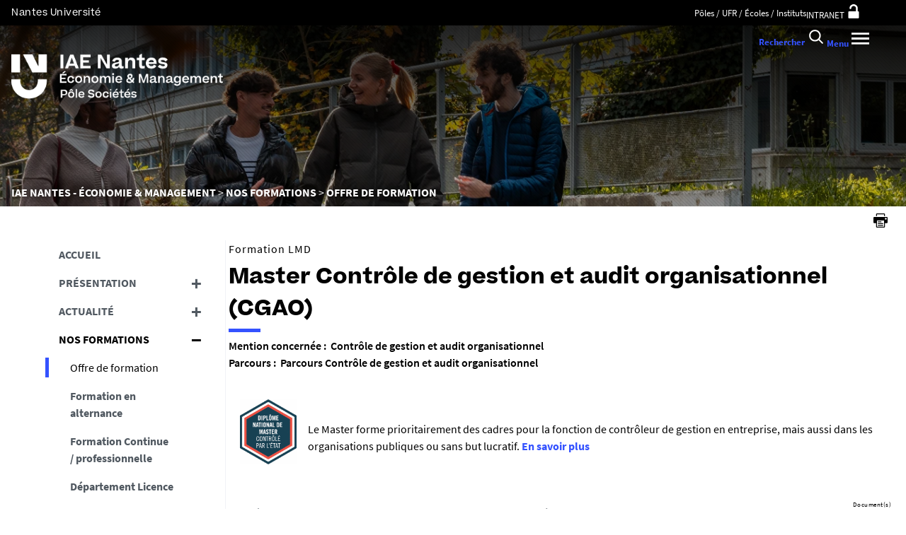

--- FILE ---
content_type: text/html;charset=UTF-8
request_url: https://iae.univ-nantes.fr/nos-formations/offre-de-formation/master-controle-de-gestion-et-audit-organisationnel
body_size: 28528
content:












































<!DOCTYPE html>
<!--[if IE 9]>    <html class="no-js ie ie9 html" xmlns="http://www.w3.org/1999/xhtml" lang="fr" xml:lang="fr"> <![endif]-->
<!--[if gt IE 9]> <html class="no-js ie html" xmlns="http://www.w3.org/1999/xhtml" lang="fr" xml:lang="fr"> <![endif]-->
<!--[if !IE]> --> <html class="no-js html" xmlns="http://www.w3.org/1999/xhtml" lang="fr" xml:lang="fr"> <!-- <![endif]-->
<head>
    <meta name="viewport" content="width=device-width, initial-scale=1.0, minimum-scale=1.0, maximum-scale=1.0, shrink-to-fit=no, user-scalable=no" />
    <meta content="IE=edge" http-equiv="X-UA-Compatible" />
    














<meta name="description" content="" />
<meta property="og:description" content="" />
<meta property="og:title" content="Master Contrôle de gestion et audit organisationnel (CGAO)" />
<meta property="og:site_name" content="IAE Nantes" />
<meta property="og:type" content="article" />
<meta property="og:url" content="https://iae.univ-nantes.fr/nos-formations/offre-de-formation/master-controle-de-gestion-et-audit-organisationnel" />

<meta property="og:image" content="https://iae.univ-nantes.fr/medias/photo/rythme-_1686843489170-png" />
<meta http-equiv="content-type" content="text/html; charset=utf-8" />
<title>Master Contrôle de gestion et audit organisationnel</title>


    <link rel="canonical" href="https://iae.univ-nantes.fr/nos-formations/offre-de-formation/master-controle-de-gestion-et-audit-organisationnel" />


<link rel="icon" type="image/png" href="https://iae.univ-nantes.fr/jsp/images/favicon.png" />
<meta name="author" content="Communication IAE Nantes" />
<meta name="Date-Creation-yyyymmdd" content="20190726 15:58:31.0" />
<meta name="Date-Revision-yyyymmdd" content="20251117 16:57:50.0" />
<meta name="copyright" content="Copyright &copy; IAE Nantes" />
<meta name="reply-to" content="ne-pas-repondre@univ-nantes.fr" />
<meta name="category" content="Internet" />
<meta name="robots" content="index, follow" />
<meta name="distribution" content="global" />
<meta name="identifier-url" content="https://iae.univ-nantes.fr/" />
<meta name="resource-type" content="document" />
<meta name="expires" content="-1" />
<meta name="Generator" content="K-Sup (7.2.1)" />
<meta name="Formatter" content="K-Sup (7.2.1)" />

    <meta name="theme-color" content="#000000" />
<meta name="twitter:card" content="summary_large_image">
<meta name="twitter:site" content="@UnivNantes">
<meta name="twitter:title" content="Master Contrôle de gestion et audit organisationnel">
<meta name="twitter:description" content="">
<meta name="twitter:image" content="https://iae.univ-nantes.fr/medias/photo/rythme-_1686843489170-png">
    <!-- Matomo Tag Manager -->
    <script type="opt-in" data-type="application/javascript" data-name="analytics_cookies">
        var _mtm = window._mtm = window._mtm || [];
        _mtm.push({'pagetype': 'Formation'});
        _mtm.push({'mtm.startTime': (new Date().getTime()), 'event': 'mtm.Start'});
        var d=document, g=d.createElement('script'), s=d.getElementsByTagName('script')[0];
        g.type='text/javascript'; g.async=true; g.src='https://analytics.univ-nantes.fr/js/container_nhR0CBa3.js'; s.parentNode.insertBefore(g,s);
    </script>
    <!-- End Matomo Tag Manager -->
    <link rel="start" title="Accueil" href="https://iae.univ-nantes.fr/" />
    <link rel="alternate" type="application/rss+xml" title="Fil RSS des dix dernières actualités" href="https://iae.univ-nantes.fr/adminsite/webservices/export_rss.jsp?NOMBRE=10&amp;CODE_RUBRIQUE=IAE&amp;LANGUE=0" />
    <link rel="stylesheet" type="text/css" media="screen" href="/static/css/jQueryCSS.0d431e50f7.css"/>
    <link rel="stylesheet" type="text/css" media="screen" href="/static/css/styles.6b0ffbac4b.css"/>
    <link rel="stylesheet" type="text/css" media="print" href="/static/css/styles-print.5cb42a1cb7.css"/>
    



















<style type="text/css">

    h1,
    .h1,
    h2,
    .h2,
    h3,
    .h3,
    h4,
    .h4,
    h5,
    .h5,
    h6,
    .h6 {
        color: #000000;
    }

    blockquote::before {
      background-image: url("data:image/svg+xml,%3Csvg version='1.0' xmlns='http://www.w3.org/2000/svg' width='44' height='34.667' viewBox='0 0 33 26'%3E%3Cpath fill='%233452ff' d='M6.5 13 13 26h20V0H21l-.1 8.2-.1 8.3-3.9-8.3L13 0H0l6.5 13z'/%3E%3C/svg%3E");
    }

    blockquote::after {
      background-image: url("data:image/svg+xml,%3Csvg version='1.0' xmlns='http://www.w3.org/2000/svg' width='44' height='34.667' viewBox='0 0 33 26'%3E%3Cpath fill='%233452ff' d='M6.5 13 13 26h20V0H21l-.1 8.2-.1 8.3-3.9-8.3L13 0H0l6.5 13z'/%3E%3C/svg%3E");
    }

    h4 a[data-toggle-odf] {
        color: #000000;
    }

    h1::after,
    .h1::after {
        background-color: #3452ff;
    }

    select {
      background-image: url("data:image/svg+xml,%3Csvg xmlns='http://www.w3.org/2000/svg' viewBox='0 0 28.15 20.52'%3E%3Cg data-name='Calque 2'%3E%3Cpath d='M17.53 20.52h-7.32L0 0h7.55l5.65 12.06.86 2.61.94-2.61L20.67 0h7.48Z' fill='%233452ff' style='isolation:isolate' data-name='Calque 1'/%3E%3C/g%3E%3C/svg%3E");
    }

    ul.objets.pardefaut > li::before,
    ul.pardefaut#liste_resultats > li::before,
    .encadre_contenu ul > li::before,
    .champ ul > li::before,
    .toolbox ul > li::before,
    body.fiche .toolbox ul > li::before {
        color: #3452ff;
    }

    body.fiche ul.objets.trombi > li .h3 a{
        color: #3452ff;
        position: relative;
    }
    body.fiche ul.objets.trombi > li .h3 a:after {
         background-color: #3452ff;
         bottom: -0.5rem;
         content: '';
         display: inline-block;
         height: 0.3125rem;
         left: 0;
         position: absolute;
         vertical-align: top;
         width: 2.8125rem;
     }

    a,
    .button-transparent,
    .button-link {
        color: #3452ff;
    }

    body.site--magazine a,
    body.site--magazine .button-transparent,
    body.site--magazine .button-link {
        color: #000000;
    }

    body.site--magazine .toolbox a,
    body.site--magazine .encadre_contenu a {
        color: #3452ff;
    }

    body.site--magazine .toolbox a:hover,
    body.site--magazine .encadre_contenu a:hover,
    body.site--magazine .toolbox a:focus,
    body.site--magazine .encadre_contenu a:focus {
        color: #3452ff;
    }

    body.ficheaccueil.site--magazine .card-lien a,
    body.ficheaccueil.site--magazine .card-lien .button-transparent,
    body.ficheaccueil.site--magazine .card-lien .button-link,
    .domaine__titre {
        color: #3452ff;
    }

    body.ficheaccueil.site--magazine .card-lien a:hover,
    body.ficheaccueil.site--magazine .card-lien .button-transparent:hover,
    body.ficheaccueil.site--magazine .card-lien .button-link:hover
    body.ficheaccueil.site--magazine .card-lien a:focus,
    body.ficheaccueil.site--magazine .card-lien .button-transparent:focus,
    body.ficheaccueil.site--magazine .card-lien .button-link:focus {
        color: #3452ff;
    }

    .button-primary,
    #encadres form [type="submit"]:not(.button):not(.plier-deplier__bouton),
    #encadres form .submit:not(.button):not(.plier-deplier__bouton),
    #contenu-encadres .contenu form [type="submit"]:not(.button):not(.plier-deplier__bouton):not(.formation_card__submit),
    #contenu-encadres .contenu form .submit:not(.button):not(.plier-deplier__bouton),
    .plier-deplier__bouton:not(.captcha-audio__button) {
        background-color: #3452ff;
        font-weight: bold;
        padding: 1rem 2rem!important;
    }

    #encadres form [type="reset"]:not(.button):not(.plier-deplier__bouton),
    #encadres form .rest:not(.button):not(.plier-deplier__bouton),
    #contenu-encadres .contenu form [type="submit"]:not(.button):not(.plier-deplier__bouton):not(.formation_card__submit)
    #contenu-encadres .contenu form .reset:not(.button):not(.plier-deplier__bouton) {
        font-weight: bold;
        padding: 1.15rem 2rem!important;
    }
    .formation_card__submit.button.button-primary {
        padding: 0.25em 0.5em !important;
    }
    .button-primary,
    body.site--magazine .button-primary,
    .toolbar__component .button-primary,
    .toolbar__component__dropdown .button-primary,
    .submit .button .button-primary,
    #contenu-encadres .contenu form [type="submit"]:not(.button):not(.plier-deplier__bouton):not(.formation_card__submit),
    #connexion_espace_client .submit.button-primary.btn_connexion {
        background-color: #3452ff;
        border-color:  #3452ff;
        opacity: 1!important;
    }

    .formation_card .formation_card__submit:hover svg {
        fill: #000000;
    }

    .button-primary:hover,
    body.site--magazine .button-primary:hover,
    .toolbar__component .button-primary:hover,
    .toolbar__component__dropdown .button-primary:hover,
    .submit .button .button-primary:hover,
    #contenu-encadres .contenu form [type="submit"]:not(.button):not(.plier-deplier__bouton):not(.formation_card__submit):hover,
    #connexion_espace_client .submit.button-primary.btn_connexion:hover {
        background-color: transparent;
        border-color:  #3452ff;
        color: #3452ff!important;
        opacity: 1!important;
    }

    .button-primary,
    .button-primary:focus,
    .button-primary a,
    .button-primary a:focus,
    .toolbar__component .button-primary a,
    .toolbar__component .button-primary a:focus,
    .toolbar__component__dropdown .button-primary a,
    .toolbar__component__dropdown .button-primary a:focus,
    .submit .button .button-primary a,
    .submit .button .button-primary a:focus,
    body.site--magazine .button-primary a:focus,
    body.site--magazine .button-primary a {
        color: #fff;
        opacity: 1!important;
    }

    .button-primary:hover a:focus,
    .button-primary:hover a,
    body.site--magazine .button-primary:hover a,
    body.site--magazine .button-primary:active a,
    .toolbar__component > .button-primary:hover a,
    .toolbar__component > .button-primary:active a,
    .toolbar__component__dropdown > .button-primary:hover a,
    .toolbar__component__dropdown > .button-primary:active a,
    .submit .button .button-primary:hover a,
    .submit .button .button-primary:active a,
    body.site--magazine .button-primary a:hover,
    body.site--magazine .button-primary a:active {
        color:  #3452ff!important;
        opacity: 1!important;
    }

    .button-secondary,
    .button-secondary:focus,
    .toolbar__component > .button-secondary,
    .toolbar__component > .button-secondary:focus,
    .toolbar__component__dropdown > .button-secondary,
    .toolbar__component__dropdown > .button-secondary:focus,
    .submit .button .button-secondary,
    .submit .button .button-secondary:focus,
    body.site--magazine .button-secondary,
    body.site--magazine .button-secondary:focus {
        background-color: transparent;
        color: #3452ff!important;
        border: 2px solid #3452ff;
        opacity: 1!important;
    }

    .button-secondary:hover,
    .button-secondary:focus,
    .toolbar__component > .button-secondary:hover,
    .toolbar__component > .button-secondary:active,
    .toolbar__component__dropdown > .button-secondary:hover,
    .toolbar__component__dropdown > .button-secondary:active,
    .submit .button .button-secondary:hover,
    .submit .button .button-secondary:active,
    body.site--magazine .button-secondary:hover,
    body.site--magazine .button-secondary:active {
        background-color: #3452ff!important;
        opacity: 1!important;
        color: #fff!important;
    }

    .button-secondary a,
    .button-secondary a:focus,
    .toolbar__component > .button-secondary a,
    .toolbar__component > .button-secondary a:focus,
    .toolbar__component__dropdown > .button-secondary a,
    .toolbar__component__dropdown > .button-secondary a:focus,
    .submit .button .button-secondary a,
    .submit .button .button-secondary a:focus,
    body.site--magazine .button-secondary a:focus,
    body.site--magazine .button-secondary a {
        color: #3452ff;
        opacity: 1!important;
    }

    .button-secondary:hover a:focus,
    body.site--magazine .button-secondary:hover a,
    body.site--magazine .button-secondary:active a,
    .toolbar__component > .button-secondary:hover a,
    .toolbar__component > .button-secondary:active a,
    .toolbar__component__dropdown > .button-secondary:hover a,
    .toolbar__component__dropdown > .button-secondary:active a,
    .submit .button .button-secondary:hover a,
    .submit .button .button-secondary:active a,
    body.site--magazine .button-secondary a:hover,
    body.site--magazine .button-secondary a:active {
        color: #fff!important;
        opacity: 1!important;
    }

    .button-link {
        color: #3452ff;
    }

    body > header .bandeau_acces_direct {
        background-color: #000000;
    }

    body > header .bandeau_acces_direct .toolbar__component__dropdown a {
        color: #3452ff;
    }

    body.fiche.ficheaccueil.layout--nantesuniv .liens-boutons-card__bouton.liens-boutons-card__bouton--plain {
        background-color: #3452ff;
        border-color: #3452ff;
    }

    body.fiche.ficheaccueil.layout--nantesuniv .liens-boutons-card__bouton.liens-boutons-card__bouton--plain:hover {
        color: #3452ff;
    }

    body.fiche.ficheaccueil.layout--nantesuniv .liens-boutons-card__bouton.liens-boutons-card__bouton--outlined {
        border-color: #3452ff;
        color: #3452ff;
    }

    body.fiche.ficheaccueil.layout--nantesuniv .liens-boutons-card__bouton.liens-boutons-card__bouton--outlined:hover {
        background-color: #3452ff;
    }

    #body.ficheaccueil .reseauxsociauxCard .social-feeds__header__title h2 {
        color: #000000;
    }

    #body.ficheaccueil .reseauxsociauxCard .social-feeds__header__title h2::after {
        background-color: #3452ff;
    }

    #body.ficheaccueil .reseauxsociauxCard .social-feeds__header__filters__filter .radio-label {
        color: #3452ff;
    }

    #body.ficheaccueil .reseauxsociauxCard .social-feeds__header__filters__filter .radio-label svg {
        fill: #3452ff;
    }

    #body.ficheaccueil .reseauxsociauxCard .social-feeds__header__filters__filter input:checked + .radio-label svg {
        fill: #3452ff;
    }

    #body.ficheaccueil .reseauxsociauxCard .social-feeds__grid__item__provider svg {
        fill: #000000;
    }

    body.fiche.ficheaccueil.layout--nantesuniv .card--portraits .card--portraits__titre::after {
        background-color: #3452ff;
    }

    body.fiche.ficheaccueil.layout--nantesuniv .card--portraits .card--portraits__titre {
        color: #000000;
    }

    body.fiche.ficheaccueil.layout--nantesuniv .card--internationale .card--internationale__titre::after {
        background-color: #3452ff;
    }

    body.fiche.ficheaccueil.layout--nantesuniv .card--internationale .card--internationale__titre {
        color: #000000;
    }

    body.fiche.ficheaccueil.layout--nantesuniv .focus-card .focus-card__titre::after {
        border-color: #3452ff;
    }

    body.fiche.ficheaccueil.layout--nantesuniv .card--portraits .card--portrait__citation:after {
        background-color: #3452ff;
    }

    body.fiche.ficheaccueil.layout--nantesuniv .card--portraits .card--portrait__item-image {
        background-color: #3452ff;
    }

    body.fiche.ficheaccueil.layout--nantesuniv .actualites-en-bref-card .actualites-en-bref-card__item + .actualites-en-bref-card__item::before {
        background-color: #3452ff;
    }

    body.fiche.ficheaccueil.layout--nantesuniv .focus-card .focus-card__titre::before {
        background-color: #000000;
    }

    body.fiche.ficheaccueil.layout--nantesuniv .card--votre-agenda .separation__date .icon-plus:before {
        color: #3452ff;
    }

    body.fiche.ficheaccueil.layout--nantesuniv .actualites-en-bref-card .actuliates-en-bref-card__intitule {
        color: #000000;
    }

    body.fiche.ficheaccueil.layout--nantesuniv .card--votre-agenda {
        background-color: #3452ff;
    }

    body.fiche.ficheaccueil.layout--nantesuniv .card--chiffres-cles {
        background-color: #3452ff;
    }

    body.fiche.ficheaccueil.layout--nantesuniv .card--citation__content {
        color: #3452ff;
    }

    #menu_secondaire li.rubrique-courante > span::before,
    #menu_secondaire li.rubrique-courante > a::before,
    #menu_secondaire li.rubrique-courante > .button-transparent::before,
    #menu_secondaire li.rubrique-courante > .button-link::before {
        background-color: #3452ff;
    }

    #menu_secondaire li.rubrique-courante > .button-link::before {
        background-color: #3452ff;
    }

    #menu_secondaire .menu_secondaire-actif > a,
    #menu_secondaire .menu_secondaire-actif > .button-transparent,
    #menu_secondaire .menu_secondaire-actif > .button-link {
        color: #000000;
    }

    body.site--intranet #menu_secondaire .menu_secondaire-actif > a,
    body.site--intranet #menu_secondaire .menu_secondaire-actif > .button-transparent,
    body.site--intranet #menu_secondaire .menu_secondaire-actif > .button-link {
        color: #3452ff;
    }

    body.site--magazine #fil_ariane,
    body.site--magazine #fil_ariane a,
    body.site--magazine #fil_ariane .button-transparent,
    body.site--magazine #fil_ariane .button-link {
        color: #000000;
    }

    .js #pied_outils {
        background: #000000;
    }

    .js #haut_page a:focus,
    .js #haut_page .button-transparent:focus,
    .js #haut_page .button-link:focus {
        outline-color: #000000;
    }

    .actions-fiche a svg,
    .actions-fiche .button-transparent svg,
    .actions-fiche .button-link svg,
    .actions-fiche button svg {
        fill: #000000;
    }

    /* .actions-fiche > * a:focus,
    .actions-fiche > * .button-transparent:focus,
    .actions-fiche > * .button-link:focus,
    .actions-fiche > * a:active,
    .actions-fiche > * .button-transparent:active,
    .actions-fiche > * .button-link:active {
        outline-color: #3452ff;
    } */

    .partage-reseauxsociaux__item a,
    .partage-reseauxsociaux__item .button-transparent,
    .partage-reseauxsociaux__item .button-link {
        color: #000000;
    }

    .banner_cookie,
    .banner_cookie__refused,
    .banner_cookie__accepted {
        background: #000000;
    }

    .onglets a:hover,
    .onglets .button-transparent:hover,
    .onglets .button-link:hover,
    .onglets #actif a,
    .onglets #actif .button-transparent,
    .onglets #actif .button-link {
        color: #000000;
    }

    .fichiers-joints li .button-transparent::before,
    .fichiers-joints li .button-link::before {
        background: #000000;
    }

    .lightbox .lightbox-inner .media-content iframe,
    .lightbox .lightbox-inner .media-content video {
        background-color: #000000;
    }

    .chiffre .counter {
        color: #3452ff;
    }

    figure.radial-progress .inset .counter {
        color: #3452ff;
    }

    .chiffre .counter {
        color: #3452ff;
    }

    figure.radial-progress .inset .percentage .numbers span {
        color: #3452ff;
    }

    figure.radial-progress svg .value {
        stroke: #3452ff;
    }

    #body .extension-agenda table td.focus a,
    #body .extension-agenda table td.focus .button-transparent,
    #body .extension-agenda table td.focus .button-link {
        color: #3452ff;
    }

    ul.liste-evenements li .evenement__details__categorie,
    ul.liste-evenements li .evenement__dates__date {
        color: #000000;
    }

    .construire-mon-parcours .proposition__denomination {
        color: #000000;
    }

    .construire-mon-parcours .chemin-annee + .chemin-annee--passee::before,
    .construire-mon-parcours .chemin-annee + .chemin-annee--en-cours::before,
    .construire-mon-parcours .chemin-semestre--passe::after,
    .construire-mon-parcours .chemin-semestre + .chemin-semestre--passe::before,
    .construire-mon-parcours .chemin-semestre + .chemin-semestre--en-cours::before {
        background-color: #000000;
    }

    .construire-mon-parcours .chemin-semestre--passe::after,
    .construire-mon-parcours .chemin-semestre--en-cours::after {
        border-color: #000000;
    }

    .construire-mon-parcours .chemin-semestre--en-cours .chemin-semestre__libelle {
        color: #3452ff;
    }

    @media screen and (min-width: 1280px) {
        body.fiche.ficheaccueil .headerCard__excerpt__details {
            color: #ffffff;
        }
    }

    label,
    .label {
        color: #000000;
    }

    input[type="checkbox"]:checked::before {
        border-bottom-color: #000000;
        border-left-color: #000000;
    }

    input[type="radio"]:checked::before {
        background-color: #000000;
    }

    .paragraphe--1,
    .toolboxCard.style1 {
        border-left-color: #3452ff;
    }

    .paragraphe--2,
    .toolboxCard.style2 {
      border-color: #3452ff;
    }

    body.fiche.formation .layout .card.temoignageCard {
        background: #000000;
    }

    .paragraphe--3,
    .construire-mon-parcours .construire-mon-parcours__parcours-proposes__liste__proposition,
    .toolboxCard.style3 {
        border-top-color: #3452ff;
        color: #000000;
    }

    body.fiche.formation .layout .card {
        border-top-color: #3452ff;
    }

    #encadres .encadre.encadre--1 {
        color: #000000;
    }

    #encadres .encadre__titre--1 {
        border-top-color: #3452ff;
    }

    #encadres .encadre__titre--2 {
        background-color: #3452ff;
    }

    body.site--magazine #encadres .encadre_recherche h2,
    body.site--magazine #encadres .encadre__titre--0,
    body.site--magazine #encadres .encadre__titre--1,
    body.site--magazine #encadres .encadre__titre--2,
    body.site--magazine #encadres .encadre__titre--3 {
        color: #000000;
    }

    .fiche .surtitre {
        color: #000000;
    }

    .fiche #soustitre {
        color: #000000;
    }

    .fiche #resume,
    .fiche.formation #resume_formation {
        color: #000000;
    }

    body.fiche.formation .layout .card a,
    body.fiche.formation .layout .card .button-transparent,
    body.fiche.formation .layout .card .button-link {
        color: #3452ff;
    }

    body.fiche.formation .layout .card .bloclibreCard--link::after,
    body.fiche.formation .layout .card a[href^="#"]::after,
    body.fiche.formation .layout .card [href^="#"].button-transparent::after,
    body.fiche.formation .layout .card [href^="#"].button-link::after {
        color: #3452ff;
    }

    body.fiche.formation .layout .card.temoignageCard .rich-quote__more::after {
        color: #3452ff;
    }

    .leaflet-maps > footer dl dd a, .google-maps > footer dl dd a,
    .leaflet-container h1 a, .leaflet-container h1 .button-transparent, .leaflet-container h1 .button-link {
        color: #3452ff !important;
    }

    .leaflet-maps > footer dl dd, .google-maps > footer dl dd {
        color: #000000;
    }

    body.fiche.formation h3 a[data-toggle-odf]::before,
    body.fiche.formation h3 [data-toggle-odf].button-transparent::before,
    body.fiche.formation h3 [data-toggle-odf].button-link::before,
    body.fiche.formation h3 a[data-toggle-odf]::after,
    body.fiche.formation h3 [data-toggle-odf].button-transparent::after,
    body.fiche.formation h3 [data-toggle-odf].button-link::after,
    body.fiche.formation h4 a[data-toggle-odf]::before,
    body.fiche.formation h4 [data-toggle-odf].button-transparent::before,
    body.fiche.formation h4 [data-toggle-odf].button-link::before,
    body.fiche.formation h4 a[data-toggle-odf]::after,
    body.fiche.formation h4 [data-toggle-odf].button-transparent::after,
    body.fiche.formation h4 [data-toggle-odf].button-link::after {
        text-shadow: 0 0 0 #3452ff;
    }

    body.fiche.formation #call-to-actions .cta button.cta__title.cta-opened::after {
        border-bottom-color: #3452ff;
    }

    body.fiche.formation #call-to-actions .cta .cta__title__icon svg path {
        fill: #000000;
    }

    body.fiche.formation #call-to-actions .cta .cta__title__label {
        color: #000000;
    }

    body.fiche.actualite .actualite-dates .actualite-dates--styled:before {
        background: #3452ff;
    }

    body.fiche.actualite .actualite-dates li .dates__icon {
        color: #000000;
    }

    body.fiche.actualite .actualite-dates li .dates__detail {
        color: #000000;
    }

    .zone-fiche-link__valeurs__details {
        color: #000000;
    }

    .zone-fiche-link__valeurs__details a,
    .zone-fiche-link__valeurs__details .button-transparent,
    .zone-fiche-link__valeurs__details .button-link {
        color: #000000;
    }

    body.fiche ul.objets > li .thematiques,
    body.fiche ul#liste_resultats > li .thematiques,
    body.fiche .surtitre .thematiques,
    body.fiche .date_mise_en_ligne {
        color: #3452ff;
    }

    body.fiche ul.objets > li .h3,
    body.fiche ul#liste_resultats > li .h3 {
        color: #000000;
    }

    body.fiche ul.objets > li .h3 a,
    body.fiche ul#liste_resultats > li .h3 a,
    body.fiche ul.objets > li .h3 .button-transparent,
    body.fiche ul#liste_resultats > li .h3 .button-transparent,
    body.fiche ul.objets > li .h3 .button-link,
    body.fiche ul#liste_resultats > li .h3 .button-link {
        color: #000000;
    }

    body.fiche ul.objets.pardefaut > li .button-transparent,
    body.fiche ul.pardefaut#liste_resultats > li .button-transparent,
    body.fiche ul.objets.pardefaut > li .button-link,
    body.fiche ul.pardefaut#liste_resultats > li .button-link {
        color: #000000;
    }

    body.fiche ul.objets.pardefaut > li a,
    body.fiche ul.pardefaut#liste_resultats > li a {
        color: #3452ff;
    }

    body.site--intranet > header > .header-wrapper {
        border-bottom-color: #000000;
    }

    body > header > .header-wrapper {
        background-color: #3452ff;
    }

    @media print {
        body > header {
            background-color: #3452ff;
        }
    }

    @media screen and (max-width: 1023px) {
        body > header > .header-wrapper .header__toolbar {
            background-color: #000000;
        }
    }

    @media screen and (min-width: 1024px) {
        body.sticky-toolbar.ficheaccueil .header-wrapper .header__toolbar .toolbar__component > .button,
        body.sticky-toolbar .header-wrapper .header__toolbar .toolbar__component > .button {
            color: #000000;
        }

        body.sticky-toolbar.ficheaccueil .header-wrapper .header__toolbar .toolbar__component > .button svg,
        body.sticky-toolbar .header-wrapper .header__toolbar .toolbar__component > .button svg {
            fill: #000000;
        }

        body.sticky-toolbar.ficheaccueil .header-wrapper .header__toolbar .toolbar__component > .button.active,
        body.sticky-toolbar .header-wrapper .header__toolbar .toolbar__component > .button.active {
            color: #000000;
        }

        body.sticky-toolbar.ficheaccueil .header-wrapper .header__toolbar .toolbar__component > .button.active svg,
        body.sticky-toolbar .header-wrapper .header__toolbar .toolbar__component > .button.active svg {
            fill: #3452ff;
        }
    }

    .toolbar__component .button.active,
    .toolbar__component #encadres form button.active:not(.button),
    #encadres form .toolbar__component button.active:not(.button),
    .toolbar__component #encadres form .active[type="submit"]:not(.button),
    #encadres form .toolbar__component .active[type="submit"]:not(.button),
    .toolbar__component #encadres form .active[type="reset"]:not(.button),
    #encadres form .toolbar__component .active[type="reset"]:not(.button),
    .toolbar__component #encadres form .active[type="button"]:not(.button),
    #encadres form .toolbar__component .active[type="button"]:not(.button),
    .toolbar__component #encadres form .active.submit:not(.button),
    #encadres form .toolbar__component .active.submit:not(.button),
    .toolbar__component #encadres form .active.reset:not(.button),
    #encadres form .toolbar__component .active.reset:not(.button),
    .toolbar__component #encadres form .active.button:not(.button),
    #encadres form .toolbar__component .active.button:not(.button),
    .toolbar__component #contenu-encadres .contenu form button.active:not(.button),
    #contenu-encadres .contenu form .toolbar__component button.active:not(.button),
    .toolbar__component #contenu-encadres .contenu form .active[type="submit"]:not(.button),
    #contenu-encadres .contenu form .toolbar__component .active[type="submit"]:not(.button),
    .toolbar__component #contenu-encadres .contenu form .active[type="reset"]:not(.button),
    #contenu-encadres .contenu form .toolbar__component .active[type="reset"]:not(.button),
    .toolbar__component #contenu-encadres .contenu form .active[type="button"]:not(.button),
    #contenu-encadres .contenu form .toolbar__component .active[type="button"]:not(.button),
    .toolbar__component #contenu-encadres .contenu form .active.submit:not(.button),
    #contenu-encadres .contenu form .toolbar__component .active.submit:not(.button),
    .toolbar__component #contenu-encadres .contenu form .active.reset:not(.button),
    #contenu-encadres .contenu form .toolbar__component .active.reset:not(.button),
    .toolbar__component #contenu-encadres .contenu form .active.button:not(.button),
    #contenu-encadres .contenu form .toolbar__component .active.button:not(.button),
    .toolbar__component .active.plier-deplier__bouton {
        color: #3452ff;
    }

    .toolbar__component .button.active svg,
    .toolbar__component #encadres form button.active:not(.button) svg,
    #encadres form .toolbar__component button.active:not(.button) svg,
    .toolbar__component #encadres form .active[type="submit"]:not(.button) svg,
    #encadres form .toolbar__component .active[type="submit"]:not(.button) svg,
    .toolbar__component #encadres form .active[type="reset"]:not(.button) svg,
    #encadres form .toolbar__component .active[type="reset"]:not(.button) svg,
    .toolbar__component #encadres form .active[type="button"]:not(.button) svg,
    #encadres form .toolbar__component .active[type="button"]:not(.button) svg,
    .toolbar__component #encadres form .active.submit:not(.button) svg,
    #encadres form .toolbar__component .active.submit:not(.button) svg,
    .toolbar__component #encadres form .active.reset:not(.button) svg,
    #encadres form .toolbar__component .active.reset:not(.button) svg,
    .toolbar__component #encadres form .active.button:not(.button) svg,
    #encadres form .toolbar__component .active.button:not(.button) svg,
    .toolbar__component #contenu-encadres .contenu form button.active:not(.button) svg,
    #contenu-encadres .contenu form .toolbar__component button.active:not(.button) svg,
    .toolbar__component #contenu-encadres .contenu form .active[type="submit"]:not(.button) svg,
    #contenu-encadres .contenu form .toolbar__component .active[type="submit"]:not(.button) svg,
    .toolbar__component #contenu-encadres .contenu form .active[type="reset"]:not(.button) svg,
    #contenu-encadres .contenu form .toolbar__component .active[type="reset"]:not(.button) svg,
    .toolbar__component #contenu-encadres .contenu form .active[type="button"]:not(.button) svg,
    #contenu-encadres .contenu form .toolbar__component .active[type="button"]:not(.button) svg,
    .toolbar__component #contenu-encadres .contenu form .active.submit:not(.button) svg,
    #contenu-encadres .contenu form .toolbar__component .active.submit:not(.button) svg,
    .toolbar__component #contenu-encadres .contenu form .active.reset:not(.button) svg,
    #contenu-encadres .contenu form .toolbar__component .active.reset:not(.button) svg,
    .toolbar__component #contenu-encadres .contenu form .active.button:not(.button) svg,
    #contenu-encadres .contenu form .toolbar__component .active.button:not(.button) svg,
    .toolbar__component .active.plier-deplier__bouton svg {
        fill: #3452ff;
    }

    #recherche-simple #keywords ul li a:hover,
    #recherche-simple #keywords ul li .button-transparent:hover,
    #recherche-simple #keywords ul li .button-link:hover,
    #recherche-simple #keywords ul li a:focus,
    #recherche-simple #keywords ul li .button-transparent:focus,
    #recherche-simple #keywords ul li .button-link:focus {
        color: #3452ff;
    }

    #outils_numeriques button.active,
    #versions button.active {
        color: #3452ff;
    }

    #outils_numeriques ul li a,
    #outils_numeriques ul li .button-transparent,
    #outils_numeriques ul li .button-link {
        color: #000000;
    }

    #versions ul li a,
    #versions ul li .button-transparent,
    #versions ul li .button-link {
      color: #3452ff;
    }

    @media screen and (min-width: 1024px) {
        body.site--magazine .toolbar__component > .button,
        body.site--magazine #encadres form .toolbar__component > button:not(.button),
        #encadres form body.site--magazine .toolbar__component > button:not(.button),
        body.site--magazine #encadres form .toolbar__component > [type="submit"]:not(.button),
        #encadres form body.site--magazine .toolbar__component > [type="submit"]:not(.button),
        body.site--magazine #encadres form .toolbar__component > [type="reset"]:not(.button),
        #encadres form body.site--magazine .toolbar__component > [type="reset"]:not(.button),
        body.site--magazine #encadres form .toolbar__component > [type="button"]:not(.button),
        #encadres form body.site--magazine .toolbar__component > [type="button"]:not(.button),
        body.site--magazine #encadres form .toolbar__component > .submit:not(.button),
        #encadres form body.site--magazine .toolbar__component > .submit:not(.button),
        body.site--magazine #encadres form .toolbar__component > .reset:not(.button),
        #encadres form body.site--magazine .toolbar__component > .reset:not(.button),
        body.site--magazine #encadres form .toolbar__component > .button:not(.button),
        #encadres form body.site--magazine .toolbar__component > .button:not(.button),
        body.site--magazine #contenu-encadres .contenu form .toolbar__component > button:not(.button),
        #contenu-encadres .contenu form body.site--magazine .toolbar__component > button:not(.button),
        body.site--magazine #contenu-encadres .contenu form .toolbar__component > [type="submit"]:not(.button),
        #contenu-encadres .contenu form body.site--magazine .toolbar__component > [type="submit"]:not(.button),
        body.site--magazine #contenu-encadres .contenu form .toolbar__component > [type="reset"]:not(.button),
        #contenu-encadres .contenu form body.site--magazine .toolbar__component > [type="reset"]:not(.button),
        body.site--magazine #contenu-encadres .contenu form .toolbar__component > [type="button"]:not(.button),
        #contenu-encadres .contenu form body.site--magazine .toolbar__component > [type="button"]:not(.button),
        body.site--magazine #contenu-encadres .contenu form .toolbar__component > .submit:not(.button),
        #contenu-encadres .contenu form body.site--magazine .toolbar__component > .submit:not(.button),
        body.site--magazine #contenu-encadres .contenu form .toolbar__component > .reset:not(.button),
        #contenu-encadres .contenu form body.site--magazine .toolbar__component > .reset:not(.button),
        body.site--magazine #contenu-encadres .contenu form .toolbar__component > .button:not(.button),
        #contenu-encadres .contenu form body.site--magazine .toolbar__component > .button:not(.button),
        body.site--magazine .toolbar__component > .plier-deplier__bouton {
            color: #000000;
        }
    }

    body.site--magazine .toolbar__component > .button.active,
    body.site--magazine #encadres form .toolbar__component > button.active:not(.button),
    #encadres form body.site--magazine .toolbar__component > button.active:not(.button),
    body.site--magazine #encadres form .toolbar__component > .active[type="submit"]:not(.button),
    #encadres form body.site--magazine .toolbar__component > .active[type="submit"]:not(.button),
    body.site--magazine #encadres form .toolbar__component > .active[type="reset"]:not(.button),
    #encadres form body.site--magazine .toolbar__component > .active[type="reset"]:not(.button),
    body.site--magazine #encadres form .toolbar__component > .active[type="button"]:not(.button),
    #encadres form body.site--magazine .toolbar__component > .active[type="button"]:not(.button),
    body.site--magazine #encadres form .toolbar__component > .active.submit:not(.button),
    #encadres form body.site--magazine .toolbar__component > .active.submit:not(.button),
    body.site--magazine #encadres form .toolbar__component > .active.reset:not(.button),
    #encadres form body.site--magazine .toolbar__component > .active.reset:not(.button),
    body.site--magazine #encadres form .toolbar__component > .active.button:not(.button),
    #encadres form body.site--magazine .toolbar__component > .active.button:not(.button),
    body.site--magazine #contenu-encadres .contenu form .toolbar__component > button.active:not(.button),
    #contenu-encadres .contenu form body.site--magazine .toolbar__component > button.active:not(.button),
    body.site--magazine #contenu-encadres .contenu form .toolbar__component > .active[type="submit"]:not(.button),
    #contenu-encadres .contenu form body.site--magazine .toolbar__component > .active[type="submit"]:not(.button),
    body.site--magazine #contenu-encadres .contenu form .toolbar__component > .active[type="reset"]:not(.button),
    #contenu-encadres .contenu form body.site--magazine .toolbar__component > .active[type="reset"]:not(.button),
    body.site--magazine #contenu-encadres .contenu form .toolbar__component > .active[type="button"]:not(.button),
    #contenu-encadres .contenu form body.site--magazine .toolbar__component > .active[type="button"]:not(.button),
    body.site--magazine #contenu-encadres .contenu form .toolbar__component > .active.submit:not(.button),
    #contenu-encadres .contenu form body.site--magazine .toolbar__component > .active.submit:not(.button),
    body.site--magazine #contenu-encadres .contenu form .toolbar__component > .active.reset:not(.button),
    #contenu-encadres .contenu form body.site--magazine .toolbar__component > .active.reset:not(.button),
    body.site--magazine #contenu-encadres .contenu form .toolbar__component > .active.button:not(.button),
    #contenu-encadres .contenu form body.site--magazine .toolbar__component > .active.button:not(.button),
    body.site--magazine .toolbar__component > .active.plier-deplier__bouton {
        color: #3452ff;
    }

    body.site--magazine .toolbar__component > .button.active svg,
    body.site--magazine #encadres form .toolbar__component > button.active:not(.button) svg,
    #encadres form body.site--magazine .toolbar__component > button.active:not(.button) svg,
    body.site--magazine #encadres form .toolbar__component > .active[type="submit"]:not(.button) svg,
    #encadres form body.site--magazine .toolbar__component > .active[type="submit"]:not(.button) svg,
    body.site--magazine #encadres form .toolbar__component > .active[type="reset"]:not(.button) svg,
    #encadres form body.site--magazine .toolbar__component > .active[type="reset"]:not(.button) svg,
    body.site--magazine #encadres form .toolbar__component > .active[type="button"]:not(.button) svg,
    #encadres form body.site--magazine .toolbar__component > .active[type="button"]:not(.button) svg,
    body.site--magazine #encadres form .toolbar__component > .active.submit:not(.button) svg,
    #encadres form body.site--magazine .toolbar__component > .active.submit:not(.button) svg,
    body.site--magazine #encadres form .toolbar__component > .active.reset:not(.button) svg,
    #encadres form body.site--magazine .toolbar__component > .active.reset:not(.button) svg,
    body.site--magazine #encadres form .toolbar__component > .active.button:not(.button) svg,
    #encadres form body.site--magazine .toolbar__component > .active.button:not(.button) svg,
    body.site--magazine #contenu-encadres .contenu form .toolbar__component > button.active:not(.button) svg,
    #contenu-encadres .contenu form body.site--magazine .toolbar__component > button.active:not(.button) svg,
    body.site--magazine #contenu-encadres .contenu form .toolbar__component > .active[type="submit"]:not(.button) svg,
    #contenu-encadres .contenu form body.site--magazine .toolbar__component > .active[type="submit"]:not(.button) svg,
    body.site--magazine #contenu-encadres .contenu form .toolbar__component > .active[type="reset"]:not(.button) svg,
    #contenu-encadres .contenu form body.site--magazine .toolbar__component > .active[type="reset"]:not(.button) svg,
    body.site--magazine #contenu-encadres .contenu form .toolbar__component > .active[type="button"]:not(.button) svg,
    #contenu-encadres .contenu form body.site--magazine .toolbar__component > .active[type="button"]:not(.button) svg,
    body.site--magazine #contenu-encadres .contenu form .toolbar__component > .active.submit:not(.button) svg,
    #contenu-encadres .contenu form body.site--magazine .toolbar__component > .active.submit:not(.button) svg,
    body.site--magazine #contenu-encadres .contenu form .toolbar__component > .active.reset:not(.button) svg,
    #contenu-encadres .contenu form body.site--magazine .toolbar__component > .active.reset:not(.button) svg,
    body.site--magazine #contenu-encadres .contenu form .toolbar__component > .active.button:not(.button) svg,
    #contenu-encadres .contenu form body.site--magazine .toolbar__component > .active.button:not(.button) svg,
    body.site--magazine .toolbar__component > .active.plier-deplier__bouton svg,
    .card--sessionFormationCard .more svg,
    .card--sessionFormationCard .less svg{
        fill: #3452ff;
    }

    @media screen and (min-width: 1024px) {
        body.site--magazine .toolbar__component > .button svg,
        body.site--magazine #encadres form .toolbar__component > button:not(.button) svg,
        #encadres form body.site--magazine .toolbar__component > button:not(.button) svg,
        body.site--magazine #encadres form .toolbar__component > [type="submit"]:not(.button) svg,
        #encadres form body.site--magazine .toolbar__component > [type="submit"]:not(.button) svg,
        body.site--magazine #encadres form .toolbar__component > [type="reset"]:not(.button) svg,
        #encadres form body.site--magazine .toolbar__component > [type="reset"]:not(.button) svg,
        body.site--magazine #encadres form .toolbar__component > [type="button"]:not(.button) svg,
        #encadres form body.site--magazine .toolbar__component > [type="button"]:not(.button) svg,
        body.site--magazine #encadres form .toolbar__component > .submit:not(.button) svg,
        #encadres form body.site--magazine .toolbar__component > .submit:not(.button) svg,
        body.site--magazine #encadres form .toolbar__component > .reset:not(.button) svg,
        #encadres form body.site--magazine .toolbar__component > .reset:not(.button) svg,
        body.site--magazine #encadres form .toolbar__component > .button:not(.button) svg,
        #encadres form body.site--magazine .toolbar__component > .button:not(.button) svg,
        body.site--magazine #contenu-encadres .contenu form .toolbar__component > button:not(.button) svg,
        #contenu-encadres .contenu form body.site--magazine .toolbar__component > button:not(.button) svg,
        body.site--magazine #contenu-encadres .contenu form .toolbar__component > [type="submit"]:not(.button) svg,
        #contenu-encadres .contenu form body.site--magazine .toolbar__component > [type="submit"]:not(.button) svg,
        body.site--magazine #contenu-encadres .contenu form .toolbar__component > [type="reset"]:not(.button) svg,
        #contenu-encadres .contenu form body.site--magazine .toolbar__component > [type="reset"]:not(.button) svg,
        body.site--magazine #contenu-encadres .contenu form .toolbar__component > [type="button"]:not(.button) svg,
        #contenu-encadres .contenu form body.site--magazine .toolbar__component > [type="button"]:not(.button) svg,
        body.site--magazine #contenu-encadres .contenu form .toolbar__component > .submit:not(.button) svg,
        #contenu-encadres .contenu form body.site--magazine .toolbar__component > .submit:not(.button) svg,
        body.site--magazine #contenu-encadres .contenu form .toolbar__component > .reset:not(.button) svg,
        #contenu-encadres .contenu form body.site--magazine .toolbar__component > .reset:not(.button) svg,
        body.site--magazine #contenu-encadres .contenu form .toolbar__component > .button:not(.button) svg,
        #contenu-encadres .contenu form body.site--magazine .toolbar__component > .button:not(.button) svg,
        body.site--magazine .toolbar__component > .plier-deplier__bouton svg {
            fill: #000000;
        }
    }

    #redacteur-date {
        color: #000000;
    }

    body > footer {
        background-color: #000000;
    }

    body.site--magazine > footer {
        border-top-color: #000000;
        color: #000000;
    }

    body.site--magazine > footer .menu_pied_page > li > .libelle {
        border-bottom-color: #000000;
    }

    body.site--magazine > footer .menu_pied_page > li ul li a,
    body.site--magazine > footer .menu_pied_page > li ul li .button-transparent,
    body.site--magazine > footer .menu_pied_page > li ul li .button-link {
        color: #000000;
    }

    body.site--magazine > footer .menu_pied_page > li ul li a:hover,
    body.site--magazine > footer .menu_pied_page > li ul li .button-transparent:hover,
    body.site--magazine > footer .menu_pied_page > li ul li .button-link:hover,
    body.site--magazine > footer .menu_pied_page > li ul li a:focus,
    body.site--magazine > footer .menu_pied_page > li ul li .button-transparent:focus,
    body.site--magazine > footer .menu_pied_page > li ul li .button-link:focus {
        color: #3452ff;
    }

    body.site--magazine > footer address .address__title {
        border-bottom-color: #000000;
    }

    body.fiche.formation #jumps ul li a.current {
        border-bottom-color: #3452ff;
    }

    body.fiche.formation h4 a[data-toggle-odf] {
        color: #3452ff;
    }

    .menu__footer__social {
        background-color: #000000;
    }

    #menu_principal .menu__level li.menu__level__item.menu__level__item--actif > .toggler {
        color: #000000;
    }

    #menu_principal .menu__level li.menu__level__item.menu__level__item--actif > .libelle {
        border-left-color: #3452ff;
        color: #000000;
    }

    #menu_principal > ul > li > button:hover,
    #menu_principal > ul > li > button:focus,
    #menu_principal > ul > li > a:hover,
    #menu_principal > ul > li > .button-transparent:hover,
    #menu_principal > ul > li > .button-link:hover,
    #menu_principal > ul > li > a:focus,
    #menu_principal > ul > li > .button-transparent:focus,
    #menu_principal > ul > li > .button-link:focus,
    #menu_principal > ul > li > span:hover,
    #menu_principal > ul > li > span:focus {
        color: #000000;
    }

    @media screen and (max-width: 1024px) {
        body.ficheaccueil .headerCard__excerpt__details button {
            color: #000000;
        }

        body.ficheaccueil .headerCard__excerpt__details .description__lien a span,
        body.ficheaccueil .headerCard__excerpt__details .description__lien .button-transparent span,
        body.ficheaccueil .headerCard__excerpt__details .description__lien .button-link span {
            color: #3452ff;
        }
    }

    body.ficheaccueil .headerCard__recherche #keywords ul li a:hover,
    body.ficheaccueil .headerCard__recherche #keywords ul li .button-transparent:hover,
    body.ficheaccueil .headerCard__recherche #keywords ul li .button-link:hover,
    body.ficheaccueil .headerCard__recherche #keywords ul li a:focus,
    body.ficheaccueil .headerCard__recherche #keywords ul li .button-transparent:focus,
    body.ficheaccueil .headerCard__recherche #keywords ul li .button-link:focus {
        color: #3452ff;
    }

    body.ficheaccueil .sliderCard .slider-accueil__nav ul li a .bubble::before,
    body.ficheaccueil .sliderCard .slider-accueil__nav ul li .button-transparent .bubble::before,
    body.ficheaccueil .sliderCard .slider-accueil__nav ul li .button-link .bubble::before,
    body.ficheaccueil .sliderCard .slider-accueil__nav ul li a .bubble::after,
    body.ficheaccueil .sliderCard .slider-accueil__nav ul li .button-transparent .bubble::after,
    body.ficheaccueil .sliderCard .slider-accueil__nav ul li .button-link .bubble::after {
        background-color: #000000;
    }

    body.ficheaccueil .sliderCard .slider-accueil__nav ul li a:hover .bubble::before,
    body.ficheaccueil .sliderCard .slider-accueil__nav ul li .button-transparent:hover .bubble::before,
    body.ficheaccueil .sliderCard .slider-accueil__nav ul li .button-link:hover .bubble::before,
    body.ficheaccueil .sliderCard .slider-accueil__nav ul li a:focus .bubble::before,
    body.ficheaccueil .sliderCard .slider-accueil__nav ul li .button-transparent:focus .bubble::before,
    body.ficheaccueil .sliderCard .slider-accueil__nav ul li .button-link:focus .bubble::before {
        background-color: #000000;
    }

    body.ficheaccueil .sliderCard .slider-accueil__nav ul li a .bubble::after,
    body.ficheaccueil .sliderCard .slider-accueil__nav ul li .button-transparent .bubble::after,
    body.ficheaccueil .sliderCard .slider-accueil__nav ul li .button-link .bubble::after {
        background-color: #3452ff;
    }

    body.ficheaccueil .sliderCard .slider-accueil__extra a,
    body.ficheaccueil .sliderCard .slider-accueil__extra .button-transparent,
    body.ficheaccueil .sliderCard .slider-accueil__extra .button-link {
        color: #000000;
    }

    body.ficheaccueil .sliderCard .slider-accueil__extra a .name::after,
    body.ficheaccueil .sliderCard .slider-accueil__extra .button-transparent .name::after,
    body.ficheaccueil .sliderCard .slider-accueil__extra .button-link .name::after {
        color: #3452ff;
    }

    body.ficheaccueil .sliderCard .slider-accueil__slides .details .titre {
        color: #000000;
    }

    body.ficheaccueil .sliderCard .slider-accueil__slides .details .soustitre {
        color: #000000;
    }

    body.ficheaccueil .sliderCard .slider-accueil__slides .details .soustitre::after {
        background-color: #3452ff;
    }

    body.ficheaccueil .tabsCard .formulaire-recherche-accueil svg {
        fill: #000000;
    }

    body.ficheaccueil .tabsCard .trois-chiffres__chiffre [data-counter-unantes] {
        color: #3452ff;
    }

    body.ficheaccueil .tabsCard .trois-chiffres__chiffre strong {
        color: #000000;
    }

    body.ficheaccueil .tabsCard .liste-liens__colonne__items li a,
    body.ficheaccueil .tabsCard .liste-liens__colonne__items li .button-transparent,
    body.ficheaccueil .tabsCard .liste-liens__colonne__items li .button-link {
        color: #000000;
    }

    body.ficheaccueil .tabsCard__tabs li a,
    body.ficheaccueil .tabsCard__tabs li .button-transparent,
    body.ficheaccueil .tabsCard__tabs li .button-link {
        color: #000000;
    }

    body.ficheaccueil .tabsCard__tabs li a::after,
    body.ficheaccueil .tabsCard__tabs li .button-transparent::after,
    body.ficheaccueil .tabsCard__tabs li .button-link::after {
        background-color: #3452ff;
    }

    body.ficheaccueil .tabsCard__tab__tabs {
        background-color: #000000;
    }

    body.ficheaccueil .tabsCard__tab__tabs li a.active::after,
    body.ficheaccueil .tabsCard__tab__tabs li .active.button-transparent::after,
    body.ficheaccueil .tabsCard__tab__tabs li .active.button-link::after {
        border-top: 1rem solid #000000;
    }

    .reseauxsociauxCard .social-feeds__grid__item a,
    .reseauxsociauxCard .social-feeds__grid__item .button-transparent,
    .reseauxsociauxCard .social-feeds__grid__item .button-link {
        color: #3452ff;
    }

    #body.ficheaccueil .reseauxsociauxCard .toutes_actu_unnews a span.toutes_actu_unnews_titre::after {
      color: #3452ff;
    }

    .actualites-pluslues-card .card-zone-titre h2{
        background: #000000;
    }

    #body.ficheaccueil .reseauxsociauxCard .social-feeds__grid__item a.social-feeds__grid__item__more {
        color: #3452ff;
    }

    body.fiche.ficheaccueil.layout--nantesuniv .card-internationale__texte {
        background-color: #3452ff;
    }

    body.fiche.ficheaccueil.layout--nantesuniv .card--internationale__item-image {
        background-color: #3452ff;
    }

    .reseauxsociauxCard .social-feeds__header__title {
        background-color: #000000;
    }

    .reseauxsociauxCard .social-feeds__grid__item {
        color: #000000;
    }

    .reseauxsociauxCard .social-feeds__grid__item__provider svg {
        fill: #000000;
    }

    body.ficheaccueil.site--magazine .card-zone-titre h3 {
        color: #000000;
    }

    body.ficheaccueil.site--magazine .opinions-card .opinions li {
        background-color: #3452ff;
    }

    body.ficheaccueil.site--magazine .opinions-card .opinions li .details .meta .keywords {
        color: #000000;
    }

    body.ficheaccueil.site--magazine .actualites-card .actualites li::after {
        border-bottom-color: #000000;
    }

    body.ficheaccueil.site--magazine .actualites-card .actualites li .meta .keywords {
      background-color: #3452ff;
    }

    body.ficheaccueil.site--magazine .actualites-card .actualites li .meta .date {
        color: #000000;
    }

    body.ficheaccueil.site--magazine .actualites-card .actualites li .source {
        color: #000000;
    }

    .aggregation-item__aggregation-name {
        color: #000000;
    }

    .item-list__show-less,
    .item-list__show-more {
        color: #000000;
    }

    .item-list__show-less::after,
    .item-list__show-more::after {
        color: #3452ff;
    }

    .search-filter__filter-selected {
        background-color: #3452ff;
    }

    #to-top {
        background-color: #000000;
    }

    /* Pages d'accueil de composantes */

    .ficheaccueil.layout--sitecomposantes .rechercheFormationCard {
      background-color: #3452ff;
    }

    .ficheaccueil.layout--sitecomposantes .slideshow-et-logos--avec-carte .rechercheFormationCard {
        background-color: rgba(52,82,255,0.95);
    }

    .ficheaccueil.layout--sitecomposantes .rechercheFormationCard .button,
    .ficheaccueil.layout--sitecomposantes .rechercheFormationCard #encadres form button:not(.button),
    #encadres form .ficheaccueil.layout--sitecomposantes .rechercheFormationCard button:not(.button),
    .ficheaccueil.layout--sitecomposantes .rechercheFormationCard #encadres form [type="submit"]:not(.button),
    #encadres form .ficheaccueil.layout--sitecomposantes .rechercheFormationCard [type="submit"]:not(.button),
    .ficheaccueil.layout--sitecomposantes .rechercheFormationCard #encadres form [type="reset"]:not(.button),
    #encadres form .ficheaccueil.layout--sitecomposantes .rechercheFormationCard [type="reset"]:not(.button),
    .ficheaccueil.layout--sitecomposantes .rechercheFormationCard #encadres form [type="button"]:not(.button),
    #encadres form .ficheaccueil.layout--sitecomposantes .rechercheFormationCard [type="button"]:not(.button),
    .ficheaccueil.layout--sitecomposantes .rechercheFormationCard #encadres form .submit:not(.button),
    #encadres form .ficheaccueil.layout--sitecomposantes .rechercheFormationCard .submit:not(.button),
    .ficheaccueil.layout--sitecomposantes .rechercheFormationCard #encadres form .reset:not(.button),
    #encadres form .ficheaccueil.layout--sitecomposantes .rechercheFormationCard .reset:not(.button),
    .ficheaccueil.layout--sitecomposantes .rechercheFormationCard #encadres form .button:not(.button),
    #encadres form .ficheaccueil.layout--sitecomposantes .rechercheFormationCard .button:not(.button),
    .ficheaccueil.layout--sitecomposantes .rechercheFormationCard #contenu-encadres .contenu form button:not(.button),
    #contenu-encadres .contenu form .ficheaccueil.layout--sitecomposantes .rechercheFormationCard button:not(.button),
    .ficheaccueil.layout--sitecomposantes .rechercheFormationCard #contenu-encadres .contenu form [type="submit"]:not(.button),
    #contenu-encadres .contenu form .ficheaccueil.layout--sitecomposantes .rechercheFormationCard [type="submit"]:not(.button),
    .ficheaccueil.layout--sitecomposantes .rechercheFormationCard #contenu-encadres .contenu form [type="reset"]:not(.button),
    #contenu-encadres .contenu form .ficheaccueil.layout--sitecomposantes .rechercheFormationCard [type="reset"]:not(.button),
    .ficheaccueil.layout--sitecomposantes .rechercheFormationCard #contenu-encadres .contenu form [type="button"]:not(.button),
    #contenu-encadres .contenu form .ficheaccueil.layout--sitecomposantes .rechercheFormationCard [type="button"]:not(.button),
    .ficheaccueil.layout--sitecomposantes .rechercheFormationCard #contenu-encadres .contenu form .submit:not(.button),
    #contenu-encadres .contenu form .ficheaccueil.layout--sitecomposantes .rechercheFormationCard .submit:not(.button),
    .ficheaccueil.layout--sitecomposantes .rechercheFormationCard #contenu-encadres .contenu form .reset:not(.button),
    #contenu-encadres .contenu form .ficheaccueil.layout--sitecomposantes .rechercheFormationCard .reset:not(.button),
    .ficheaccueil.layout--sitecomposantes .rechercheFormationCard #contenu-encadres .contenu form .button:not(.button),
    #contenu-encadres .contenu form .ficheaccueil.layout--sitecomposantes .rechercheFormationCard .button:not(.button),
    .ficheaccueil.layout--sitecomposantes .rechercheFormationCard .plier-deplier__bouton {
        color: #000000;
    }
    .ficheaccueil.layout--sitecomposantes .rechercheFormationCard .rechercheFormationCard__lien a,
    .ficheaccueil.layout--sitecomposantes .rechercheFormationCard .rechercheFormationCard__lien .button-transparent,
    .ficheaccueil.layout--sitecomposantes .rechercheFormationCard .rechercheFormationCard__lien .button-link {
      background-color: #3452ff;
    }
    .ficheaccueil.layout--sitecomposantes .card--evenements .evenement__dates--creneau .evenement__date--fin::before {
        color: #3452ff;
    }
    .ficheaccueil.layout--sitecomposantes .card--evenements .evenement__titre {
        color: #000000;
    }
    .ficheaccueil.layout--sitecomposantes .card--evenements .evenement__date__jour {
        color: #3452ff;
    }
    .ficheaccueil.layout--sitecomposantes .card--carrousel-actualites .slide-actu__titre {
        color: #000000;
    }
    .ficheaccueil.layout--sitecomposantes .card--carrousel-actualites .slide-actu__date {
        color: #000000;
    }
    body.fiche .objets.actualites.style--0003 .owl-nav > button,
    .ficheaccueil.layout--sitecomposantes .card--carrousel-actualites .owl-prev,
    .ficheaccueil.layout--sitecomposantes .card--carrousel-actualites .owl-next {
        background: #000000;
    }
    .ficheaccueil.layout--sitecomposantes .card--liens .liens__lien {
        color: #000000;
    }
    .ficheaccueil.layout--sitecomposantes .card--chiffres-cles .chiffre__valeur {
        color: #3452ff;
    }
    .ficheaccueil.layout--sitecomposantes .card--chiffres-cles .chiffre__description {
        color: #000000;
    }
    .ficheaccueil.layout--sitecomposantes .card--thematiques .thematiques__thematique__titre {
        color: #000000;
    }
    .ficheaccueil.layout--sitecomposantes .card--slideshow-et-logos .owl-nav .button,
    .ficheaccueil.layout--sitecomposantes .card--slideshow-et-logos .owl-nav #encadres form button:not(.button),
    #encadres form .ficheaccueil.layout--sitecomposantes .card--slideshow-et-logos .owl-nav button:not(.button),
    .ficheaccueil.layout--sitecomposantes .card--slideshow-et-logos .owl-nav #encadres form [type="submit"]:not(.button),
    #encadres form .ficheaccueil.layout--sitecomposantes .card--slideshow-et-logos .owl-nav [type="submit"]:not(.button),
    .ficheaccueil.layout--sitecomposantes .card--slideshow-et-logos .owl-nav #encadres form [type="reset"]:not(.button),
    #encadres form .ficheaccueil.layout--sitecomposantes .card--slideshow-et-logos .owl-nav [type="reset"]:not(.button),
    .ficheaccueil.layout--sitecomposantes .card--slideshow-et-logos .owl-nav #encadres form [type="button"]:not(.button),
    #encadres form .ficheaccueil.layout--sitecomposantes .card--slideshow-et-logos .owl-nav [type="button"]:not(.button),
    .ficheaccueil.layout--sitecomposantes .card--slideshow-et-logos .owl-nav #encadres form .submit:not(.button),
    #encadres form .ficheaccueil.layout--sitecomposantes .card--slideshow-et-logos .owl-nav .submit:not(.button),
    .ficheaccueil.layout--sitecomposantes .card--slideshow-et-logos .owl-nav #encadres form .reset:not(.button),
    #encadres form .ficheaccueil.layout--sitecomposantes .card--slideshow-et-logos .owl-nav .reset:not(.button),
    .ficheaccueil.layout--sitecomposantes .card--slideshow-et-logos .owl-nav #encadres form .button:not(.button),
    #encadres form .ficheaccueil.layout--sitecomposantes .card--slideshow-et-logos .owl-nav .button:not(.button),
    .ficheaccueil.layout--sitecomposantes .card--slideshow-et-logos .owl-nav #contenu-encadres .contenu form button:not(.button),
    #contenu-encadres .contenu form .ficheaccueil.layout--sitecomposantes .card--slideshow-et-logos .owl-nav button:not(.button),
    .ficheaccueil.layout--sitecomposantes .card--slideshow-et-logos .owl-nav #contenu-encadres .contenu form [type="submit"]:not(.button),
    #contenu-encadres .contenu form .ficheaccueil.layout--sitecomposantes .card--slideshow-et-logos .owl-nav [type="submit"]:not(.button),
    .ficheaccueil.layout--sitecomposantes .card--slideshow-et-logos .owl-nav #contenu-encadres .contenu form [type="reset"]:not(.button),
    #contenu-encadres .contenu form .ficheaccueil.layout--sitecomposantes .card--slideshow-et-logos .owl-nav [type="reset"]:not(.button),
    .ficheaccueil.layout--sitecomposantes .card--slideshow-et-logos .owl-nav #contenu-encadres .contenu form [type="button"]:not(.button),
    #contenu-encadres .contenu form .ficheaccueil.layout--sitecomposantes .card--slideshow-et-logos .owl-nav [type="button"]:not(.button),
    .ficheaccueil.layout--sitecomposantes .card--slideshow-et-logos .owl-nav #contenu-encadres .contenu form .submit:not(.button),
    #contenu-encadres .contenu form .ficheaccueil.layout--sitecomposantes .card--slideshow-et-logos .owl-nav .submit:not(.button),
    .ficheaccueil.layout--sitecomposantes .card--slideshow-et-logos .owl-nav #contenu-encadres .contenu form .reset:not(.button),
    #contenu-encadres .contenu form .ficheaccueil.layout--sitecomposantes .card--slideshow-et-logos .owl-nav .reset:not(.button),
    .ficheaccueil.layout--sitecomposantes .card--slideshow-et-logos .owl-nav #contenu-encadres .contenu form .button:not(.button),
    #contenu-encadres .contenu form .ficheaccueil.layout--sitecomposantes .card--slideshow-et-logos .owl-nav .button:not(.button),
    .ficheaccueil.layout--sitecomposantes .card--slideshow-et-logos .owl-nav .plier-deplier__bouton {
        color: #000000;
    }

    .ficheaccueil.layout--sitecomposantes .video-slider__item__button {
        background-color: #000000;
    }
    .ficheaccueil.layout--sitecomposantes .video-slider__item__button.active {
        background-color: #000000;
    }
    .ficheaccueil.layout--sitecomposantes .video-slider__item__button.active::before {
        border-bottom-color: #3452ff;
    }
    @media screen and (min-width: 1280px) {
        .ficheaccueil.layout--sitecomposantes .video-slider__item__button.active::before {
            border-bottom-color: transparent;
            border-right-color: #3452ff;
        }
    }
    .ficheaccueil.layout--sitecomposantes .video-slider__item__button.active::after {
        background-color: #3452ff;
    }
    
    .motcle__titre,
    .toolboxCard__title{
    	text-shadow: 0 0 rgba(0,0,0,0.8);
    }
    
    .motcle__item,
    .domaine__titre{
    	color: #000000;
    }
    
    .deco-h1{
    	background: #3452ff;
    }
    
    #numero-date{
    	background:  #000000;
    }
    
    .pied_page__wrapper,
    #pied_page{
    	background:  #000000;
    }
    
    [class*="search-result__infos-col"] strong,
    [claess*="search-result__infos-col"]::before{
    	color: #000000;
    }

    body .titre.h3 a {
        color: #3452ff
    }

    /************
    * MEGA MENU
    *************/
    .mega-menu__transition,
    .link--lvl0::after,
    .mega-menu,
    .mega-menu__col--3,
    .mega-menu__col--4,
    .link--lvl1.link--active::before,
    .link--lvl1:hover::before,
    .link--lvl1:active::before,
    .link--lvl1:focus::before,
    .mega-menu__close:hover,
    .mega-menu__close:active,
    .mega-menu__close:focus{
        background: #000000;
    }
    .mega-menu_middle-item--toggler::after{
        border-left-color: #3452ff;
    }
    .mega-menu_middle-item--toggler span::after,
    .link--lvl0.link--active,
    .link--lvl0:hover,
    .link--lvl0:active,
    .link--lvl0:focus{
        color: #3452ff;
    }

    .mega-menu__close,
    .link--lvl0,
    .link--lvl1:hover,
    .link--lvl1:active,
    .link--lvl1:focus,
    .link--lvl1.link--active
    {
        color: #000000;
    }

    .paragraphe--6 .paragraphe__titre--6::after,
    .paragraphe--7 .paragraphe__titre--7::after {
        background-image: url('data:image/svg+xml,<svg xmlns="http://www.w3.org/2000/svg" width="24" height="24" viewBox="0 0 24 24" fill="%233452ff"><path d="m19.071 4.9289c-3.9032-3.9032-10.239-3.9032-14.142 0s-3.9032 10.239 0 14.142c3.9032 3.9032 10.239 3.9032 14.142 0 3.9032-3.9032 3.9032-10.239 0-14.142zm-4.2426 11.314-2.8284-2.8284-2.8284 2.8284-1.4142-1.4142 2.8284-2.8284-2.8284-2.8284 1.4142-1.4142 2.8284 2.8284 2.8284-2.8284 1.4142 1.4142-2.8284 2.8284 2.8284 2.8284z"/></svg>');
    }

    .paragraphe--6.active .paragraphe__titre--6::after,
    .paragraphe--7.active .paragraphe__titre--7::after {
        background-image: url('data:image/svg+xml,<svg xmlns="http://www.w3.org/2000/svg" width="24" height="24" viewBox="0 0 24 24" fill="%23000000"><path d="m19.071 4.9289c-3.9032-3.9032-10.239-3.9032-14.142 0s-3.9032 10.239 0 14.142c3.9032 3.9032 10.239 3.9032 14.142 0 3.9032-3.9032 3.9032-10.239 0-14.142zm-4.2426 11.314-2.8284-2.8284-2.8284 2.8284-1.4142-1.4142 2.8284-2.8284-2.8284-2.8284 1.4142-1.4142 2.8284 2.8284 2.8284-2.8284 1.4142 1.4142-2.8284 2.8284 2.8284 2.8284z"/></svg>');
    }

    .paragraphe__titre--6,
    .paragraphe__titre--7 {
        color: #000000;
    }

    .paragraphe__titre--6::after,
    .paragraphe__titre--7::after {
        background-image: url('data:image/svg+xml,<svg xmlns="http://www.w3.org/2000/svg" width="24" height="24" viewBox="0 0 24 24" fill="%233452ff"><path d="M12 2C6.48 2 2 6.48 2 12s4.48 10 10 10 10-4.48 10-10S17.52 2 12 2zm5 11h-4v4h-2v-4H7v-2h4V7h2v4h4v2z"/></svg>');
    }


    /* AGENDA */

    .agenda__calendar-title {
        background-color: #000000;
    }

    .agenda__calendar-title:after {
        border-top: 1rem solid #000000;
    }

    .agenda__calendar-subtitle {
        color: #000000;
    }

    .daterange__container .date-picker-wrapper .month-name {
        color: #000000;
    }

    .agenda__calendar-item {
        color: #000000;
    }

    .daterange__container .date-picker-wrapper .month-wrapper .week-name th {
        color: #000000;
        border-bottom: solid 1px #000000;
    }

    .daterange__container .date-picker-wrapper .month-wrapper .day.toMonth.valid {
        color: #000000;
    }

    .agenda__categories-item {
        color : #000000;
        border: solid 1px #000000;
    }

    .agenda__categories-item:hover {
        color : #000000;
    }

    .agenda__button-categories--more{
        color: #000000;
    }

    .button__cancel-filters {
        color: #000000;
    }

    .agenda__daymonth:not(.agenda__date-echu) {
        color: #000000;
    }

    .form__agregation-search--open {
        border-bottom: solid 5px #000000;
    }

    @media screen and (min-width: 720px) {
        .form__agregation-search {
            border-bottom: solid 5px #000000;
        }
    }

    .navcalendar .nav__month .nav__month-previous.icon-arrow-left {
        background-image: url('data:image/svg+xml,<svg style="transform:scaleX(-1);transform-origin:center" xmlns="http://www.w3.org/2000/svg" width="32" height="32" viewBox="0 0 32 32" fill="%23000000"><path d="M19.414 27.414l10-10c0.781-0.781 0.781-2.047 0-2.828l-10-10c-0.781-0.781-2.047-0.781-2.828 0s-0.781 2.047 0 2.828l6.586 6.586h-19.172c-1.105 0-2 0.895-2 2s0.895 2 2 2h19.172l-6.586 6.586c-0.39 0.39-0.586 0.902-0.586 1.414s0.195 1.024 0.586 1.414c0.781 0.781 2.047 0.781 2.828 0z"/></svg>');
        background-size: 12px;
        top: 2px;
    }

    .navcalendar .nav__month .nav__month-previous{
        border: solid 1px #000000;
    }

    .navcalendar .nav__month .nav__month-next.icon-arrow-right {
        background-image: url('data:image/svg+xml,<svg xmlns="http://www.w3.org/2000/svg" width="32" height="32" viewBox="0 0 32 32" fill="%23000000"><path d="M19.414 27.414l10-10c0.781-0.781 0.781-2.047 0-2.828l-10-10c-0.781-0.781-2.047-0.781-2.828 0s-0.781 2.047 0 2.828l6.586 6.586h-19.172c-1.105 0-2 0.895-2 2s0.895 2 2 2h19.172l-6.586 6.586c-0.39 0.39-0.586 0.902-0.586 1.414s0.195 1.024 0.586 1.414c0.781 0.781 2.047 0.781 2.828 0z"/></svg>');
        background-size: 12px;
        top: 2px;
    }

    .navcalendar .nav__month .nav__month-next{
        border: solid 1px #000000;
    }

    .date-picker-wrapper table .caption .next, .date-picker-wrapper table .caption .prev {
        color: #000000;
    }


    body.recherche-agenda .contenu a,
    body.recherche-agenda .contenu .button-transparent,
    body.recherche-agenda .contenu .button-link {
        color: #000000;
    }

    .separation__date .separation-date__libelle{
        color:#000000;
    }

    .agenda__select--place option {
        color: #000000;
    }

    .daterange__container .date-picker-wrapper .month-wrapper .day.checked {
        background-color: #f1bbec;/*Ajoute la transparence sur la période du filtre*/
    }

    .daterange__container .date-picker-wrapper .month-wrapper .day.toMonth.hovering{
        background-color: #f1bbec;/*Ajoute la transparence sur la période du filtre*/
    }

    .daterange__container .date-picker-wrapper .month-wrapper .day.toMonth.hovering::after,
    .daterange__container .date-picker-wrapper .month-wrapper .day.checked::after {
        background-color: #f1bbec;/*Ajoute la transparence sur la période du filtre*/
    }

    .daterange__container .date-picker-wrapper .month-wrapper .day.first-date-selected::after,
    .daterange__container .date-picker-wrapper .month-wrapper .day.last-date-selected::after{
        background-color: #f1bbec;/*Ajoute la transparence sur la période du filtre*/
    }

    
        .button__square-search{
            background : #ff32c1;
        }

        .daterange__container .date-picker-wrapper .month-wrapper .day.first-date-selected,
        .daterange__container .date-picker-wrapper .month-wrapper .day.last-date-selected{
            background-color: #ff32c1 !important;
        }

        .caroussel-triangle{
            border-bottom: 550px solid #ff32c1;
        }

        .agenda__caroussel .caroussel__list-item:hover .caroussel-triangle {
            border-bottom: 550px solid #ff32c1;
        }

        .separation__date {
            color: #ff32c1;
        }

        .actions-fiche.toolbar .agenda__addevent:hover .agenda__addevent-initial,
        .actions-fiche.toolbar .agenda__addevent:active .agenda__addevent-initial,
        .actions-fiche.toolbar .agenda__addevent:focus .agenda__addevent-initial,
        .daterange__container .date-picker-wrapper .date-range-length-tip {
            background-color: #ff32c1;
        }
        .separation__date {
            color: #ff32c1;
        }
        .separation__date svg{
            fill: #ff32c1;
        }

        .separation__date--more .picto-more {
            background: #ff32c1;
            border-color: #ff32c1;
        }

        .agenda__manydate .separation__date--more,
        .agenda-manydate--horizontal .separation__date--more {
            border-color: #ff32c1;
        }
        .separation__date--more:after {
            background: #ff32c1;
        }
        .separation__date--more-label {
            color: #000000;
        }
        .agenda__addevent:hover .agenda__addevent-initial,
        .agenda__addevent:focus .agenda__addevent-initial,
        .agenda__addevent:active .agenda__addevent-initial,
        .agenda__addevent--open .agenda__addevent-initial,
        .actions-fiche.toolbar .agenda__addevent--open .agenda__addevent-initial,
        .actions-fiche.toolbar .agenda__addevent .agenda__addevent-initial:focus {
            background-color: #ff32c1;
        }
        .agenda__addevent--open .agenda__addevent-list{
            border : solid 1px #ff32c1;
        }

        .card__agenda-events .agenda__addevent-initial::after {
            background-color: #ff32c1;
        }
    

    
        .button__square-search:hover {
            background-color: #c056a0;
        }

        .agenda__event-price,
        .agenda__event-public {
            background-color: #c056a0;
        }

        body.recherche-agenda .nav__month--active a{
            color: #c056a0;
        }

    
    
        body.recherche-agenda a.card__title-link:hover {
            color:#3a99d8;
        }
        body.recherche-agenda .agenda__event-location a,
        .agenda__event-hours {
            color: #3a99d8;
        }

        .agenda__categories-item--checkbox:checked + .agenda__categories-item{
            color: #3a99d8;
            border: solid 1px #3a99d8;
        }

        .button__cancel-filters--agenda:hover{
            color: #3a99d8;
        }

        .agenda__button-categories--more:hover{
            color:#3a99d8;
        }

        .date-picker-wrapper table .caption .next:hover, .date-picker-wrapper table .caption .prev:hover {
            color: #3a99d8;
        }

        .agenda__event-location, .agenda__event-location a {
            color: #3a99d8;
        }

        .agenda__select--place option:hover,
        .agenda__select--place option:focus {
            color: #3a99d8;
        }

        body.recherche-agenda .contenu .agenda__no-results a:hover,
        body.recherche-agenda .contenu .agenda__no-results a:focus {
            color: #3a99d8;
        }

        .navcalendar .nav__month .nav__month-item .nav__month-link:hover,
        .navcalendar .nav__month .nav__month-item .nav__month-link:focus {
            color: #3a99d8;
            text-decoration-color: #3a99d8;
        }
    
    
        .bg-pluslues1{
            background-color: #003667;
        }
    
        .bg-pluslues2{
            background-color: #034c8b;
        }
    
        .bg-pluslues3{
            background-color: #1b84c3;
        }
    
        .bg-pluslues4{
            background-color: #3f84c3;
        }
    
        .bg-pluslues5{
            background-color: #3d90c6;
        }
    
        .bg-pluslues6{
            background-color: #3f84c3;
        }
    
        .bg-pluslues7{
            background-color: #1b84c3;
        }
    
        .bg-pluslues8{
            background-color: #034c8b;
        }
    
        .bg-pluslues9{
            background-color: #003667;
        }
    
</style>

    <script type="text/javascript">var html = document.getElementsByTagName('html')[0]; html.className = html.className.replace('no-js', 'js');</script>
    
    <script src="/adminsite/scripts/libs/jquery-1.11.0.js"></script>
<script src="/extensions/lieu/resources/scripts/libs/leaflet.js"></script>
<script src="/extensions/lieu/resources/scripts/libs/leaflet-providers.js"></script><script src="/static/js/scripts_fr_FR-2ad26fdca94e982c80f3.js"></script>
    
    
</head>
<body id="body" class="fiche site--composante avec-encadres avec-nav formation" itemtype="http://schema.org/WebPage" itemscope data-toggle="#call-to-actions .active, #call-to-actions-contents .active, #versions .active, #connexion .active, .actions-fiche .active, #outils_numeriques .active, .headerCard__excerpt.active, .formation_card__subform.active, .toolbar__component .active, .menu_institutionnel > .menu_institutionnel__item > .active" data-toggle-event="menu" data-toggle-bubble>
<meta itemprop="http://schema.org/lastReviewed" content="2025-11-17"/>
    
    <nav id="liens_evitement" role="navigation" class="skiplinks" aria-label="Rapide">
        <ul>
            <li><a class="sr-only sr-only-focusable" href="#page">Aller au contenu</a></li>
        </ul>
    </nav>
    <header itemscope itemtype="http://schema.org/WPHeader" role="banner">
        

<meta itemprop="description" content=""/>
<meta itemprop="keywords" content=""/>
<meta itemprop="image" content="https://iae.univ-nantes.fr/medias/photo/rythme-_1686843489170-png" />
<meta itemprop="name" content="Master Contrôle de gestion et audit organisationnel (CGAO)" />
        





        





    
    
    
    
    <div class="bandeau_acces_direct">
        <div class="encadrement">
            <div class="bandeau_acces_direct__inner">
                <div class="bandeau_acces_direct__component bandeau_acces_direct__component--left">
                    
                        <a href="https://www.univ-nantes.fr" title="Nantes Université">
                            Nantes Université
                        </a>
                    
                </div>
                <div class="bandeau_acces_direct__component">
                    
                    
                    
                    
                        <a href="https://www.univ-nantes.fr/universite/fonctionnement/les-ufr-instituts-ecoles" title="Pôles / UFR / Écoles / Instituts">
                            Pôles / UFR / Écoles / Instituts
                        </a>
                    
                    
                        








    <div id="connexion_acces_direct" class="toolbar__component connexion">
        
        
            
                <a href="/identification/" class="button button-link se_connecter">
                    <span class="button-label">Intranet</span>
                    <svg aria-hidden="true" focusable="false" height="20" viewBox="0 0 438.533 438.533" fill="#ffffff">
                        <path transform="matrix(-1,0,0,1,438.533,0)" d="m 375.721,227.259 c -5.331,-5.331 -11.8,-7.992 -19.417,-7.992 l -210.128,0 0,-91.36 c 0,-20.179 7.139,-37.402 21.415,-51.678 14.277,-14.273 31.501,-21.411 51.678,-21.411 20.175,0 37.402,7.137 51.673,21.411 14.277,14.276 21.416,31.5 21.416,51.678 0,4.947 1.807,9.229 5.42,12.845 3.621,3.617 7.905,5.426 12.847,5.426 l 18.281,0 c 4.945,0 9.227,-1.809 12.848,-5.426 3.606,-3.616 5.42,-7.898 5.42,-12.845 0,-35.216 -12.515,-65.331 -37.541,-90.362 C 284.603,12.513 254.48,0 219.269,0 184.055,0 153.935,12.513 128.903,37.544 103.875,62.572 91.361,92.69 91.361,127.906 l 0,91.36 -9.135,0 c -7.611,0 -14.084,2.667 -19.414,7.992 -5.33,5.325 -7.994,11.8 -7.994,19.414 l 0,164.452 c 0,7.617 2.665,14.089 7.994,19.417 5.33,5.325 11.803,7.991 19.414,7.991 l 274.078,0 c 7.617,0 14.092,-2.666 19.417,-7.991 5.325,-5.328 7.994,-11.8 7.994,-19.417 l 0,-164.451 c 0.004,-7.614 -2.662,-14.082 -7.994,-19.414 z" />
                    </svg>
                </a>
            
            
        

        
            
            
                <div class="toolbar__component__dropdown" data-toggle-target>
                    
                </div>
                
            

    </div><!-- #connexion -->


                    
                    
                </div>
            </div>
        </div>
    </div>


        <div id="header-stuck-observer"></div>
        <div class="header-wrapper">
            
                <div class="background-overlay"></div>
                <div class="background" style="background-image: url(https://iae.univ-nantes.fr/medias/photo/header-iae_1765377541216);"></div>
            
            <div class="header__inner encadrement">
                




<div class="header__logo">
    
        <a href="https://iae.univ-nantes.fr" class="header__logo__lien">
            <img src="https://iae.univ-nantes.fr/uas/iae/LOGO/IAE-Nantes.png" itemprop="image" alt="Retour à la page d'accueil du site">
        </a>
    
</div>

    <div class="header__titre">
        <div class="header__titre__contenu h1 h1--hidden">IAE Nantes - Économie & Management</div>
    </div>

<div class="header__soustitre">
    <div class="header__soustitre__contenu h2"></div>
</div>


    <div class="header__ariane">
        




	<nav id="fil_ariane" aria-label="Fil d'Ariane" itemscope itemtype="http://schema.org/BreadcrumbList">
        <span class="sr-only">Vous êtes ici&nbsp;:</span>
		<ol itemprop="itemListElement" itemscope itemtype="http://schema.org/ListItem">
			
				
				<li>
					<strong>
						<a href="https://iae.univ-nantes.fr/" itemprop="item" >
							<span itemprop="name">IAE Nantes - Économie & Management</span>
                            <meta itemprop="position" content="0" />
						</a>
					</strong>
				</li>
			
				
				<li>
					<strong>
						<a href="https://iae.univ-nantes.fr/nos-formations" itemprop="item" >
							<span itemprop="name">Nos formations</span>
                            <meta itemprop="position" content="1" />
						</a>
					</strong>
				</li>
			
				
				<li>
					<strong>
						<a href="https://iae.univ-nantes.fr/nos-formations/offre-de-formation" itemprop="item" >
							<span itemprop="name">Offre de formation</span>
                            <meta itemprop="position" content="2" />
						</a>
					</strong>
				</li>
			
		</ol>
	</nav>

    </div>


                



<div class="header__toolbar toolbar">
    
        <a href="https://iae.univ-nantes.fr/" class="header__logo__lien">
            
                
                    <img src="/uas/iae/LOGO_STICKY/IAE-Nantes.png" alt="Retour à la page d'accueil du site IAE Nantes">
                
                
            
        </a>
    
    
    








    <div id="connexion_toolbar" class="toolbar__component connexion">
        
        
            
                <a href="/identification/" class="button button-link se_connecter">
                    <span class="button-label">Intranet</span>
                    <svg aria-hidden="true" focusable="false" height="20" viewBox="0 0 438.533 438.533" fill="#ffffff">
                        <path transform="matrix(-1,0,0,1,438.533,0)" d="m 375.721,227.259 c -5.331,-5.331 -11.8,-7.992 -19.417,-7.992 l -210.128,0 0,-91.36 c 0,-20.179 7.139,-37.402 21.415,-51.678 14.277,-14.273 31.501,-21.411 51.678,-21.411 20.175,0 37.402,7.137 51.673,21.411 14.277,14.276 21.416,31.5 21.416,51.678 0,4.947 1.807,9.229 5.42,12.845 3.621,3.617 7.905,5.426 12.847,5.426 l 18.281,0 c 4.945,0 9.227,-1.809 12.848,-5.426 3.606,-3.616 5.42,-7.898 5.42,-12.845 0,-35.216 -12.515,-65.331 -37.541,-90.362 C 284.603,12.513 254.48,0 219.269,0 184.055,0 153.935,12.513 128.903,37.544 103.875,62.572 91.361,92.69 91.361,127.906 l 0,91.36 -9.135,0 c -7.611,0 -14.084,2.667 -19.414,7.992 -5.33,5.325 -7.994,11.8 -7.994,19.414 l 0,164.452 c 0,7.617 2.665,14.089 7.994,19.417 5.33,5.325 11.803,7.991 19.414,7.991 l 274.078,0 c 7.617,0 14.092,-2.666 19.417,-7.991 5.325,-5.328 7.994,-11.8 7.994,-19.417 l 0,-164.451 c 0.004,-7.614 -2.662,-14.082 -7.994,-19.414 z" />
                    </svg>
                </a>
            
            
        

        
            
            
                <div class="toolbar__component__dropdown" data-toggle-target>
                    
                </div>
                
            

    </div><!-- #connexion -->


    





    










<div id="recherche-simple" class="toolbar__component">
    <button type="button" class="button button-link" aria-expanded="false" data-toggle="body" data-toggle-class="recherche-simple" data-toggle-event="toggle-search">
        <span class="button-label">Rechercher</span>
        <svg aria-hidden="true" focusable="false" fill="#ffffff" x="0px" y="0px" viewBox="0 0 100 100" height="24">
            <path d="M90,83.9L70.4,64.3c10.5-13.5,9.3-33.3-2.8-45.4C61.1,12.3,52.4,8.8,43.2,8.8s-17.9,3.6-24.4,10.1  C12.3,25.3,8.8,34,8.8,43.2s3.6,17.9,10.1,24.4c6.4,6.4,15.1,10,24.3,10c7.6,0,15.1-2.5,21.2-7.2L83.9,90c0.8,0.8,1.9,1.3,3,1.3  s2.2-0.5,3-1.3C91.7,88.2,91.7,85.6,90,83.9z M68.8,43.1c0,6.9-2.7,13.4-7.5,18.2c-4.8,4.9-11.3,7.6-18.2,7.6  c-6.9,0-13.4-2.7-18.2-7.6l0,0c-10-10-10-26.3,0-36.4c4.9-4.9,11.3-7.6,18.2-7.6c6.8,0,13.3,2.7,18.2,7.6  C66.1,29.7,68.8,36.2,68.8,43.1z"/>
        </svg>
    </button>
    <div class="toolbar__component__dropdown" tabindex="0">
        



<form role="search" class="search_query_input_overlay" action="https://iae.univ-nantes.fr/search" method="get">
	<input type="hidden" name="l" value="0" />
	<input type="hidden" name="RH" value="1187950756212" />
	
	<input type="hidden" name="beanKey" value="" />
	
		<input type="hidden" name="site" value="IAE" />
	
	<input name="q" autocomplete="off" type="search" id="MOTS_CLEFS" data-beankey=""
	       placeholder="Rechercher" title="Recherche par mots-clés" /><!--
   --><button type="submit" class="button button-link">
	<span class="button-label sr-only">Rechercher</span>
	<svg aria-hidden="true" focusable="false" viewBox="0 0 52.966 52.966" fill="#FFFFFF" width="24">
		<path d="M51.704,51.273L36.845,35.82c3.79-3.801,6.138-9.041,6.138-14.82c0-11.58-9.42-21-21-21s-21,9.42-21,21s9.42,21,21,21  c5.083,0,9.748-1.817,13.384-4.832l14.895,15.491c0.196,0.205,0.458,0.307,0.721,0.307c0.25,0,0.499-0.093,0.693-0.279  C52.074,52.304,52.086,51.671,51.704,51.273z M21.983,40c-10.477,0-19-8.523-19-19s8.523-19,19-19s19,8.523,19,19  S32.459,40,21.983,40z" />
	</svg>
</button>
	
		<div id="keywords">
			<div class="h2">Les mots-clés du moment</div>
			<ul>
				
					<li><a href="http://www.iae.univ-nantes.fr/scolarite/">Scolarité</a></li>
				
			</ul>
		</div>
	
</form>

        <button type="button" class="toolbar__component__close button button-link" data-toggle="body.recherche-simple" data-toggle-class="recherche-simple">&times;</button>
    </div><!-- .plier-deplier__contenu -->
</div><!-- #recherche-simple .plier-deplier -->

    
        




    
    



<nav class="toolbar__component menu-riche" itemscope itemtype="http://schema.org/SiteNavigationElement" role="navigation" aria-label="Principal">
	<button type="button" class="open-menu open-menu--classic menu__toggle button button-link" data-toggle="body" data-toggle-class="show-menu" aria-expanded="false">
		<span class="button-label">Menu</span>
		<svg aria-hidden="true" focusable="false" viewBox="0 0 459 459" fill="white" height="25" style="position: relative; top: 2px;">
			<path d="M0,382.5h459v-51H0V382.5z M0,255h459v-51H0V255z M0,76.5v51h459v-51H0z"/>
		</svg>
	</button>
	<div class="menu-wrapper">
		<div class="menu__overlay" data-toggle="body" data-toggle-class="show-menu"></div>
		<div class="menu__inner" id="menu_principal" itemscope itemtype="http://schema.org/SiteNavigationElement" aria-hidden="true">
			<button class="close-menu menu__toggle button button-link" data-toggle="body" data-toggle-class="show-menu">
				<span class="button-label">Fermer</span>
				<span class="icon-close"></span>
			</button>
			














    
        
        
            <ul class="menu__level menu_principal--riche menu__level--0" data-toggle-id=""  itemscope itemtype="http://schema.org/SiteNavigationElement"><!--
        
        
        
    

    
        
        
        
        
            
        

        

        --><li class="menu__level__item   " itemscope itemtype="http://schema.org/ListItem"><!--

            
                
                
                    --><a class="libelle link type_rubrique_0001" href="https://iae.univ-nantes.fr/" aria-expanded="false"><!--
                        --><!--
                        -->ACCUEIL<!--
                    --></a><meta itemprop="url" content="https://iae.univ-nantes.fr/"/><!--
                
                
                
            

            
            

            
            
                -->














<!--
            

        --><meta itemprop="position" content="0"/>
        </li><!--
    
        
        
        
        
            
        

        

        --><li class="menu__level__item   " itemscope itemtype="http://schema.org/ListItem"><!--

            
                
                
                    --><a class="libelle link type_rubrique_0001" href="https://iae.univ-nantes.fr/presentation" aria-expanded="false"><!--
                        --><!--
                        -->PRÉSENTATION<!--
                    --></a><meta itemprop="url" content="https://iae.univ-nantes.fr/presentation"/><!--
                
                
                
            

            
            
                --><button class="toggler " data-toggle="[data-toggle-id='1183733606595']" data-toggle-group="menus-toggler" type="button">
                    
                    <span class="more">+</span>
                    <span class="less">&#x2212;</span>
                </button><!--
            

            
            
                -->














    
        
        
        
        
            <div class="menu__level  menu__level--1" data-toggle-id="1183733606595" >
                <div>
                    
                        <div class="menu__level__items">
                    
                    <ul itemscope itemtype="http://schema.org/SiteNavigationElement"><!--
        
    

    
        
        
        
        

        

        --><li class="menu__level__item   " itemscope itemtype="http://schema.org/ListItem"><!--

            
                
                
                    --><a class="libelle link type_rubrique_0001" href="https://iae.univ-nantes.fr/presentation/historique" aria-expanded="false"><!--
                        --><!--
                        -->Historique<!--
                    --></a><meta itemprop="url" content="https://iae.univ-nantes.fr/presentation/historique"/><!--
                
                
                
            

            
            

            
            
                -->














<!--
            

        --><meta itemprop="position" content="0"/>
        </li><!--
    
        
        
        
        

        

        --><li class="menu__level__item   " itemscope itemtype="http://schema.org/ListItem"><!--

            
                
                
                    --><a class="libelle link type_rubrique_0001" href="https://iae.univ-nantes.fr/presentation/nos-4-departements" aria-expanded="false"><!--
                        --><!--
                        -->Nos 4 départements<!--
                    --></a><meta itemprop="url" content="https://iae.univ-nantes.fr/presentation/nos-4-departements"/><!--
                
                
                
            

            
            

            
            
                -->














<!--
            

        --><meta itemprop="position" content="1"/>
        </li><!--
    
        
        
        
        

        

        --><li class="menu__level__item   " itemscope itemtype="http://schema.org/ListItem"><!--

            
                
                
                    --><a class="libelle link type_rubrique_0001" href="https://iae.univ-nantes.fr/presentation/lettre-dinformation" aria-expanded="false"><!--
                        --><!--
                        -->Lettre d'information<!--
                    --></a><meta itemprop="url" content="https://iae.univ-nantes.fr/presentation/lettre-dinformation"/><!--
                
                
                
            

            
            

            
            
                -->














<!--
            

        --><meta itemprop="position" content="2"/>
        </li><!--
    
        
        
        
        

        

        --><li class="menu__level__item   " itemscope itemtype="http://schema.org/ListItem"><!--

            
                
                
                    --><a class="libelle link type_rubrique_0001" href="https://iae.univ-nantes.fr/presentation/podcasts" aria-expanded="false"><!--
                        --><!--
                        -->Podcasts<!--
                    --></a><meta itemprop="url" content="https://iae.univ-nantes.fr/presentation/podcasts"/><!--
                
                
                
            

            
            

            
            
                -->














<!--
            

        --><meta itemprop="position" content="3"/>
        </li><!--
    
        
        
        
        

        

        --><li class="menu__level__item   " itemscope itemtype="http://schema.org/ListItem"><!--

            
                
                
                    --><a class="libelle link type_rubrique_0001" href="https://iae.univ-nantes.fr/presentation/qualite-de-services" aria-expanded="false"><!--
                        --><!--
                        -->Qualité de services<!--
                    --></a><meta itemprop="url" content="https://iae.univ-nantes.fr/presentation/qualite-de-services"/><!--
                
                
                
            

            
            

            
            
                -->














<!--
            

        --><meta itemprop="position" content="4"/>
        </li><!--
    
        
        
        
        

        

        --><li class="menu__level__item   " itemscope itemtype="http://schema.org/ListItem"><!--

            
                
                
                    --><a class="libelle link type_rubrique_0001" href="https://iae.univ-nantes.fr/presentation/demarche-rse-1" aria-expanded="false"><!--
                        --><!--
                        -->Démarche RSE<!--
                    --></a><meta itemprop="url" content="https://iae.univ-nantes.fr/presentation/demarche-rse-1"/><!--
                
                
                
            

            
            

            
            
                -->














<!--
            

        --><meta itemprop="position" content="5"/>
        </li><!--
    

    --></ul><!--

    
    
        
            --></div><!--
            
        
            --></div>
        </div><!--
    
    -->

<!--
            

        --><meta itemprop="position" content="1"/>
        </li><!--
    
        
        
        
        
            
        

        

        --><li class="menu__level__item   " itemscope itemtype="http://schema.org/ListItem"><!--

            
                
                
                    --><a class="libelle link type_rubrique_0001" href="https://iae.univ-nantes.fr/actualite" aria-expanded="false"><!--
                        --><!--
                        -->ACTUALITÉ<!--
                    --></a><meta itemprop="url" content="https://iae.univ-nantes.fr/actualite"/><!--
                
                
                
            

            
            
                --><button class="toggler " data-toggle="[data-toggle-id='1182771179612']" data-toggle-group="menus-toggler" type="button">
                    
                    <span class="more">+</span>
                    <span class="less">&#x2212;</span>
                </button><!--
            

            
            
                -->














    
        
        
        
        
            <div class="menu__level  menu__level--1" data-toggle-id="1182771179612" >
                <div>
                    
                        <div class="menu__level__items">
                    
                    <ul itemscope itemtype="http://schema.org/SiteNavigationElement"><!--
        
    

    
        
        
        
        

        

        --><li class="menu__level__item   " itemscope itemtype="http://schema.org/ListItem"><!--

            
                
                
                    --><a class="libelle link type_rubrique_0001" href="https://iae.univ-nantes.fr/actualite/communiques" aria-expanded="false"><!--
                        --><!--
                        -->Communiqués<!--
                    --></a><meta itemprop="url" content="https://iae.univ-nantes.fr/actualite/communiques"/><!--
                
                
                
            

            
            

            
            
                -->














<!--
            

        --><meta itemprop="position" content="0"/>
        </li><!--
    
        
        
        
        

        

        --><li class="menu__level__item   " itemscope itemtype="http://schema.org/ListItem"><!--

            
                
                
                    --><a class="libelle link type_rubrique_0001" href="https://iae.univ-nantes.fr/actualite/panorama-de-presse" aria-expanded="false"><!--
                        --><!--
                        -->Panorama de presse<!--
                    --></a><meta itemprop="url" content="https://iae.univ-nantes.fr/actualite/panorama-de-presse"/><!--
                
                
                
            

            
            

            
            
                -->














<!--
            

        --><meta itemprop="position" content="1"/>
        </li><!--
    
        
        
        
        

        

        --><li class="menu__level__item   " itemscope itemtype="http://schema.org/ListItem"><!--

            
                
                
                    --><a class="libelle link type_rubrique_0001" href="https://iae.univ-nantes.fr/actualite/evenements-passes" aria-expanded="false"><!--
                        --><!--
                        -->Evénements passés<!--
                    --></a><meta itemprop="url" content="https://iae.univ-nantes.fr/actualite/evenements-passes"/><!--
                
                
                
            

            
            

            
            
                -->














<!--
            

        --><meta itemprop="position" content="2"/>
        </li><!--
    

    --></ul><!--

    
    
        
            --></div><!--
            
        
            --></div>
        </div><!--
    
    -->

<!--
            

        --><meta itemprop="position" content="2"/>
        </li><!--
    
        
        
        
        
            
        

        

        --><li class="menu__level__item   " itemscope itemtype="http://schema.org/ListItem"><!--

            
                
                
                    --><a class="libelle link type_rubrique_0001" href="https://iae.univ-nantes.fr/nos-formations" aria-expanded="false"><!--
                        --><!--
                        -->NOS FORMATIONS<!--
                    --></a><meta itemprop="url" content="https://iae.univ-nantes.fr/nos-formations"/><!--
                
                
                
            

            
            
                --><button class="toggler active" data-toggle="[data-toggle-id='1183733751015']" data-toggle-group="menus-toggler" type="button">
                    
                    <span class="more">+</span>
                    <span class="less">&#x2212;</span>
                </button><!--
            

            
            
                -->














    
        
        
        
        
            <div class="menu__level active menu__level--1" data-toggle-id="1183733751015" >
                <div>
                    
                        <div class="menu__level__items">
                    
                    <ul itemscope itemtype="http://schema.org/SiteNavigationElement"><!--
        
    

    
        
        
        
        

        

        --><li class="menu__level__item  menu__level__item--actif " itemscope itemtype="http://schema.org/ListItem"><!--

            
                
                
                    --><a class="libelle link type_rubrique_0001" href="https://iae.univ-nantes.fr/nos-formations/offre-de-formation" aria-expanded="false"><!--
                        --><!--
                        -->Offre de formation<!--
                    --></a><meta itemprop="url" content="https://iae.univ-nantes.fr/nos-formations/offre-de-formation"/><!--
                
                
                
            

            
            

            
            
                -->














<!--
            

        --><meta itemprop="position" content="0"/>
        </li><!--
    
        
        
        
        

        

        --><li class="menu__level__item   " itemscope itemtype="http://schema.org/ListItem"><!--

            
                
                
                    --><a class="libelle link type_rubrique_0001" href="https://iae.univ-nantes.fr/nos-formations/formation-en-alternance" aria-expanded="false"><!--
                        --><!--
                        -->Formation en alternance<!--
                    --></a><meta itemprop="url" content="https://iae.univ-nantes.fr/nos-formations/formation-en-alternance"/><!--
                
                
                
            

            
            

            
            
                -->














<!--
            

        --><meta itemprop="position" content="1"/>
        </li><!--
    
        
        
        
        

        

        --><li class="menu__level__item   " itemscope itemtype="http://schema.org/ListItem"><!--

            
                
                
                    --><a class="libelle link type_rubrique_0001" href="https://iae.univ-nantes.fr/nos-formations/formation-continue-professionnelle" aria-expanded="false"><!--
                        --><!--
                        -->Formation Continue / professionnelle<!--
                    --></a><meta itemprop="url" content="https://iae.univ-nantes.fr/nos-formations/formation-continue-professionnelle"/><!--
                
                
                
            

            
            

            
            
                -->














<!--
            

        --><meta itemprop="position" content="2"/>
        </li><!--
    
        
        
        
        

        

        --><li class="menu__level__item   " itemscope itemtype="http://schema.org/ListItem"><!--

            
                
                
                    --><a class="libelle link type_rubrique_0004" href="https://iae.univ-nantes.fr/nos-formations/offre-de-formation/departement-licence" aria-expanded="false"><!--
                        --><!--
                        -->Département Licence<!--
                    --></a><meta itemprop="url" content="https://iae.univ-nantes.fr/nos-formations/offre-de-formation/departement-licence"/><!--
                
                
                
            

            
            

            
            
                -->














<!--
            

        --><meta itemprop="position" content="3"/>
        </li><!--
    
        
        
        
        

        

        --><li class="menu__level__item   " itemscope itemtype="http://schema.org/ListItem"><!--

            
                
                
                    --><a class="libelle link type_rubrique_0001" href="https://iae.univ-nantes.fr/nos-formations/departement-banque-finance-economie" aria-expanded="false"><!--
                        --><!--
                        -->Département Banque Finance Économie<!--
                    --></a><meta itemprop="url" content="https://iae.univ-nantes.fr/nos-formations/departement-banque-finance-economie"/><!--
                
                
                
            

            
            

            
            
                -->














<!--
            

        --><meta itemprop="position" content="4"/>
        </li><!--
    
        
        
        
        

        

        --><li class="menu__level__item   " itemscope itemtype="http://schema.org/ListItem"><!--

            
                
                
                    --><a class="libelle link type_rubrique_0001" href="https://iae.univ-nantes.fr/nos-formations/departement-management-1" aria-expanded="false"><!--
                        --><!--
                        -->Département Management<!--
                    --></a><meta itemprop="url" content="https://iae.univ-nantes.fr/nos-formations/departement-management-1"/><!--
                
                
                
            

            
            

            
            
                -->














<!--
            

        --><meta itemprop="position" content="5"/>
        </li><!--
    
        
        
        
        

        

        --><li class="menu__level__item   " itemscope itemtype="http://schema.org/ListItem"><!--

            
                
                
                    --><a class="libelle link type_rubrique_0001" href="https://iae.univ-nantes.fr/nos-formations/departement-management-double-competence" aria-expanded="false"><!--
                        --><!--
                        -->Département management double compétence<!--
                    --></a><meta itemprop="url" content="https://iae.univ-nantes.fr/nos-formations/departement-management-double-competence"/><!--
                
                
                
            

            
            

            
            
                -->














<!--
            

        --><meta itemprop="position" content="6"/>
        </li><!--
    
        
        
        
        

        

        --><li class="menu__level__item   " itemscope itemtype="http://schema.org/ListItem"><!--

            
                
                
                    --><a class="libelle link type_rubrique_0001" href="https://iae.univ-nantes.fr/nos-formations/vae" aria-expanded="false"><!--
                        --><!--
                        -->VAE<!--
                    --></a><meta itemprop="url" content="https://iae.univ-nantes.fr/nos-formations/vae"/><!--
                
                
                
            

            
            

            
            
                -->














<!--
            

        --><meta itemprop="position" content="7"/>
        </li><!--
    

    --></ul><!--

    
    
        
            --></div><!--
            
        
            --></div>
        </div><!--
    
    -->

<!--
            

        --><meta itemprop="position" content="3"/>
        </li><!--
    
        
        
        
        
            
        

        

        --><li class="menu__level__item   " itemscope itemtype="http://schema.org/ListItem"><!--

            
                
                
                    --><a class="libelle link type_rubrique_0001" href="https://iae.univ-nantes.fr/scolarite" aria-expanded="false"><!--
                        --><!--
                        -->SCOLARITÉ<!--
                    --></a><meta itemprop="url" content="https://iae.univ-nantes.fr/scolarite"/><!--
                
                
                
            

            
            
                --><button class="toggler " data-toggle="[data-toggle-id='1370248498909']" data-toggle-group="menus-toggler" type="button">
                    
                    <span class="more">+</span>
                    <span class="less">&#x2212;</span>
                </button><!--
            

            
            
                -->














    
        
        
        
        
            <div class="menu__level  menu__level--1" data-toggle-id="1370248498909" >
                <div>
                    
                        <div class="menu__level__items">
                    
                    <ul itemscope itemtype="http://schema.org/SiteNavigationElement"><!--
        
    

    
        
        
        
        

        

        --><li class="menu__level__item   " itemscope itemtype="http://schema.org/ListItem"><!--

            
                
                
                    --><a class="libelle link type_rubrique_0001" href="https://iae.univ-nantes.fr/scolarite/calendrier" aria-expanded="false"><!--
                        --><!--
                        -->Calendrier<!--
                    --></a><meta itemprop="url" content="https://iae.univ-nantes.fr/scolarite/calendrier"/><!--
                
                
                
            

            
            

            
            
                -->














<!--
            

        --><meta itemprop="position" content="0"/>
        </li><!--
    
        
        
        
        

        

        --><li class="menu__level__item   " itemscope itemtype="http://schema.org/ListItem"><!--

            
                
                
                    --><a class="libelle link type_rubrique_0001" href="https://iae.univ-nantes.fr/scolarite/examens" aria-expanded="false"><!--
                        --><!--
                        -->Examens<!--
                    --></a><meta itemprop="url" content="https://iae.univ-nantes.fr/scolarite/examens"/><!--
                
                
                
            

            
            

            
            
                -->














<!--
            

        --><meta itemprop="position" content="1"/>
        </li><!--
    

    --></ul><!--

    
    
        
            --></div><!--
            
        
            --></div>
        </div><!--
    
    -->

<!--
            

        --><meta itemprop="position" content="4"/>
        </li><!--
    
        
        
        
        
            
        

        

        --><li class="menu__level__item   " itemscope itemtype="http://schema.org/ListItem"><!--

            
                
                
                    --><a class="libelle link type_rubrique_0001" href="https://iae.univ-nantes.fr/international" aria-expanded="false"><!--
                        --><!--
                        -->INTERNATIONAL<!--
                    --></a><meta itemprop="url" content="https://iae.univ-nantes.fr/international"/><!--
                
                
                
            

            
            
                --><button class="toggler " data-toggle="[data-toggle-id='1183733899293']" data-toggle-group="menus-toggler" type="button">
                    
                    <span class="more">+</span>
                    <span class="less">&#x2212;</span>
                </button><!--
            

            
            
                -->














    
        
        
        
        
            <div class="menu__level  menu__level--1" data-toggle-id="1183733899293" >
                <div>
                    
                        <div class="menu__level__items">
                    
                    <ul itemscope itemtype="http://schema.org/SiteNavigationElement"><!--
        
    

    
        
        
        
        

        

        --><li class="menu__level__item   " itemscope itemtype="http://schema.org/ListItem"><!--

            
                
                
                    --><a class="libelle link type_rubrique_0001" href="https://iae.univ-nantes.fr/international/partir-a-letranger" aria-expanded="false"><!--
                        --><!--
                        -->Partir à l'international<!--
                    --></a><meta itemprop="url" content="https://iae.univ-nantes.fr/international/partir-a-letranger"/><!--
                
                
                
            

            
            

            
            
                -->














<!--
            

        --><meta itemprop="position" content="0"/>
        </li><!--
    
        
        
        
        

        

        --><li class="menu__level__item   " itemscope itemtype="http://schema.org/ListItem"><!--

            
                
                
                    --><a class="libelle link type_rubrique_0001" href="https://iae.univ-nantes.fr/international/venir-a-liae-nantes" aria-expanded="false"><!--
                        --><!--
                        -->Incoming students<!--
                    --></a><meta itemprop="url" content="https://iae.univ-nantes.fr/international/venir-a-liae-nantes"/><!--
                
                
                
            

            
            

            
            
                -->














<!--
            

        --><meta itemprop="position" content="1"/>
        </li><!--
    
        
        
        
        

        

        --><li class="menu__level__item   " itemscope itemtype="http://schema.org/ListItem"><!--

            
                
                
                    --><a class="libelle link type_rubrique_0001" href="https://iae.univ-nantes.fr/international/formations-internationales" aria-expanded="false"><!--
                        --><!--
                        -->Formations internationales<!--
                    --></a><meta itemprop="url" content="https://iae.univ-nantes.fr/international/formations-internationales"/><!--
                
                
                
            

            
            

            
            
                -->














<!--
            

        --><meta itemprop="position" content="2"/>
        </li><!--
    
        
        
        
        

        

        --><li class="menu__level__item   " itemscope itemtype="http://schema.org/ListItem"><!--

            
                
                
                    --><a class="libelle link type_rubrique_0001" href="https://iae.univ-nantes.fr/international/centre-management-international-franco-asiatique" aria-expanded="false"><!--
                        --><!--
                        -->Centre Management International Franco-Asiatique<!--
                    --></a><meta itemprop="url" content="https://iae.univ-nantes.fr/international/centre-management-international-franco-asiatique"/><!--
                
                
                
            

            
            

            
            
                -->














<!--
            

        --><meta itemprop="position" content="3"/>
        </li><!--
    
        
        
        
        

        

        --><li class="menu__level__item   " itemscope itemtype="http://schema.org/ListItem"><!--

            
                
                
                    --><a class="libelle link type_rubrique_0001" href="https://iae.univ-nantes.fr/international/universites-partenaires" aria-expanded="false"><!--
                        --><!--
                        -->Universités partenaires<!--
                    --></a><meta itemprop="url" content="https://iae.univ-nantes.fr/international/universites-partenaires"/><!--
                
                
                
            

            
            

            
            
                -->














<!--
            

        --><meta itemprop="position" content="4"/>
        </li><!--
    

    --></ul><!--

    
    
        
            --></div><!--
            
        
            --></div>
        </div><!--
    
    -->

<!--
            

        --><meta itemprop="position" content="5"/>
        </li><!--
    
        
        
        
        
            
        

        

        --><li class="menu__level__item   " itemscope itemtype="http://schema.org/ListItem"><!--

            
                
                
                    --><a class="libelle link type_rubrique_0004" href="http://www.lemna.univ-nantes.fr/" aria-expanded="false"><!--
                        --><!--
                        -->RECHERCHE<!--
                    --></a><meta itemprop="url" content="http://www.lemna.univ-nantes.fr/"/><!--
                
                
                
            

            
            

            
            
                -->














<!--
            

        --><meta itemprop="position" content="6"/>
        </li><!--
    
        
        
        
        
            
        

        

        --><li class="menu__level__item   " itemscope itemtype="http://schema.org/ListItem"><!--

            
                
                
                    --><a class="libelle link type_rubrique_0001" href="https://iae.univ-nantes.fr/vie-etudiante" aria-expanded="false"><!--
                        --><!--
                        -->VIE ÉTUDIANTE<!--
                    --></a><meta itemprop="url" content="https://iae.univ-nantes.fr/vie-etudiante"/><!--
                
                
                
            

            
            
                --><button class="toggler " data-toggle="[data-toggle-id='1183733996519']" data-toggle-group="menus-toggler" type="button">
                    
                    <span class="more">+</span>
                    <span class="less">&#x2212;</span>
                </button><!--
            

            
            
                -->














    
        
        
        
        
            <div class="menu__level  menu__level--1" data-toggle-id="1183733996519" >
                <div>
                    
                        <div class="menu__level__items">
                    
                    <ul itemscope itemtype="http://schema.org/SiteNavigationElement"><!--
        
    

    
        
        
        
        

        

        --><li class="menu__level__item   " itemscope itemtype="http://schema.org/ListItem"><!--

            
                
                
                    --><a class="libelle link type_rubrique_0001" href="https://iae.univ-nantes.fr/vie-etudiante/associations" aria-expanded="false"><!--
                        --><!--
                        -->Associations<!--
                    --></a><meta itemprop="url" content="https://iae.univ-nantes.fr/vie-etudiante/associations"/><!--
                
                
                
            

            
            

            
            
                -->














<!--
            

        --><meta itemprop="position" content="0"/>
        </li><!--
    
        
        
        
        

        

        --><li class="menu__level__item   " itemscope itemtype="http://schema.org/ListItem"><!--

            
                
                
                    --><a class="libelle link type_rubrique_0001" href="https://iae.univ-nantes.fr/vie-etudiante/temoignages" aria-expanded="false"><!--
                        --><!--
                        -->Témoignages<!--
                    --></a><meta itemprop="url" content="https://iae.univ-nantes.fr/vie-etudiante/temoignages"/><!--
                
                
                
            

            
            

            
            
                -->














<!--
            

        --><meta itemprop="position" content="1"/>
        </li><!--
    
        
        
        
        

        

        --><li class="menu__level__item   " itemscope itemtype="http://schema.org/ListItem"><!--

            
                
                
                    --><a class="libelle link type_rubrique_0001" href="https://iae.univ-nantes.fr/vie-etudiante/stage" aria-expanded="false"><!--
                        --><!--
                        -->Stage<!--
                    --></a><meta itemprop="url" content="https://iae.univ-nantes.fr/vie-etudiante/stage"/><!--
                
                
                
            

            
            

            
            
                -->














<!--
            

        --><meta itemprop="position" content="2"/>
        </li><!--
    

    --></ul><!--

    
    
        
            --></div><!--
            
        
            --></div>
        </div><!--
    
    -->

<!--
            

        --><meta itemprop="position" content="7"/>
        </li><!--
    
        
        
        
        
            
        

        

        --><li class="menu__level__item   " itemscope itemtype="http://schema.org/ListItem"><!--

            
                
                
                    --><a class="libelle link type_rubrique_0001" href="https://iae.univ-nantes.fr/entreprises-et-partenariats" aria-expanded="false"><!--
                        --><!--
                        -->ENTREPRISES ET PARTENARIATS<!--
                    --></a><meta itemprop="url" content="https://iae.univ-nantes.fr/entreprises-et-partenariats"/><!--
                
                
                
            

            
            
                --><button class="toggler " data-toggle="[data-toggle-id='1500365301827']" data-toggle-group="menus-toggler" type="button">
                    
                    <span class="more">+</span>
                    <span class="less">&#x2212;</span>
                </button><!--
            

            
            
                -->














    
        
        
        
        
            <div class="menu__level  menu__level--1" data-toggle-id="1500365301827" >
                <div>
                    
                        <div class="menu__level__items">
                    
                    <ul itemscope itemtype="http://schema.org/SiteNavigationElement"><!--
        
    

    
        
        
        
        

        

        --><li class="menu__level__item   " itemscope itemtype="http://schema.org/ListItem"><!--

            
                
                
                    --><a class="libelle link type_rubrique_0001" href="https://iae.univ-nantes.fr/entreprises-et-partenariats/chaires-dentreprise" aria-expanded="false"><!--
                        --><!--
                        -->Chaires d'entreprise<!--
                    --></a><meta itemprop="url" content="https://iae.univ-nantes.fr/entreprises-et-partenariats/chaires-dentreprise"/><!--
                
                
                
            

            
            

            
            
                -->














<!--
            

        --><meta itemprop="position" content="0"/>
        </li><!--
    
        
        
        
        

        

        --><li class="menu__level__item   " itemscope itemtype="http://schema.org/ListItem"><!--

            
                
                
                    --><a class="libelle link type_rubrique_0001" href="https://iae.univ-nantes.fr/entreprises-et-partenariats/taxe-dapprentissage" aria-expanded="false"><!--
                        --><!--
                        -->Taxe d'Apprentissage<!--
                    --></a><meta itemprop="url" content="https://iae.univ-nantes.fr/entreprises-et-partenariats/taxe-dapprentissage"/><!--
                
                
                
            

            
            

            
            
                -->














<!--
            

        --><meta itemprop="position" content="1"/>
        </li><!--
    
        
        
        
        

        

        --><li class="menu__level__item   " itemscope itemtype="http://schema.org/ListItem"><!--

            
                
                
                    --><a class="libelle link type_rubrique_0001" href="https://iae.univ-nantes.fr/entreprises-et-partenariats/partenariats" aria-expanded="false"><!--
                        --><!--
                        -->Partenariats<!--
                    --></a><meta itemprop="url" content="https://iae.univ-nantes.fr/entreprises-et-partenariats/partenariats"/><!--
                
                
                
            

            
            

            
            
                -->














<!--
            

        --><meta itemprop="position" content="2"/>
        </li><!--
    

    --></ul><!--

    
    
        
            --></div><!--
            
        
            --></div>
        </div><!--
    
    -->

<!--
            

        --><meta itemprop="position" content="8"/>
        </li><!--
    
        
        
        
        
            
        

        

        --><li class="menu__level__item   " itemscope itemtype="http://schema.org/ListItem"><!--

            
                
                
                    --><a class="libelle link type_rubrique_0001" href="https://iae.univ-nantes.fr/vos-documents" aria-expanded="false"><!--
                        --><!--
                        -->VOS DOCUMENTS<!--
                    --></a><meta itemprop="url" content="https://iae.univ-nantes.fr/vos-documents"/><!--
                
                
                
            

            
            

            
            
                -->














<!--
            

        --><meta itemprop="position" content="9"/>
        </li><!--
    
        
        
        
        
            
        

        

        --><li class="menu__level__item   " itemscope itemtype="http://schema.org/ListItem"><!--

            
                
                
                    --><a class="libelle link type_rubrique_0001" href="https://iae.univ-nantes.fr/acces-par-profil" aria-expanded="false"><!--
                        --><img class="picto" src="https://iae.univ-nantes.fr/medias/photo/picto-noir-individu-solo_1737624120409-png" alt="ACCÈS PAR PROFIL"><!--
                        -->ACCÈS PAR PROFIL<!--
                    --></a><meta itemprop="url" content="https://iae.univ-nantes.fr/acces-par-profil"/><!--
                
                
                
            

            
            
                --><button class="toggler " data-toggle="[data-toggle-id='IAE_FR-AP']" data-toggle-group="menus-toggler" type="button">
                    
                    <span class="more">+</span>
                    <span class="less">&#x2212;</span>
                </button><!--
            

            
            
                -->














    
        
        
        
        
            <div class="menu__level  menu__level--1" data-toggle-id="IAE_FR-AP" >
                <div>
                    
                        <div class="menu__level__items">
                    
                    <ul itemscope itemtype="http://schema.org/SiteNavigationElement"><!--
        
    

    
        
        
        
        

        

        --><li class="menu__level__item   " itemscope itemtype="http://schema.org/ListItem"><!--

            
                
                
                    --><a class="libelle link type_rubrique_0001" href="https://iae.univ-nantes.fr/acces-par-profil/candidat-etudiant" aria-expanded="false"><!--
                        --><!--
                        -->Candidat étudiant<!--
                    --></a><meta itemprop="url" content="https://iae.univ-nantes.fr/acces-par-profil/candidat-etudiant"/><!--
                
                
                
            

            
            

            
            
                -->














<!--
            

        --><meta itemprop="position" content="0"/>
        </li><!--
    
        
        
        
        

        

        --><li class="menu__level__item   " itemscope itemtype="http://schema.org/ListItem"><!--

            
                
                
                    --><a class="libelle link type_rubrique_0001" href="https://iae.univ-nantes.fr/acces-par-profil/entreprise" aria-expanded="false"><!--
                        --><!--
                        -->Entreprise<!--
                    --></a><meta itemprop="url" content="https://iae.univ-nantes.fr/acces-par-profil/entreprise"/><!--
                
                
                
            

            
            

            
            
                -->














<!--
            

        --><meta itemprop="position" content="1"/>
        </li><!--
    
        
        
        
        

        

        --><li class="menu__level__item   " itemscope itemtype="http://schema.org/ListItem"><!--

            
                
                
                    --><a class="libelle link type_rubrique_0001" href="https://iae.univ-nantes.fr/acces-par-profil/diplome" aria-expanded="false"><!--
                        --><!--
                        -->Diplômé<!--
                    --></a><meta itemprop="url" content="https://iae.univ-nantes.fr/acces-par-profil/diplome"/><!--
                
                
                
            

            
            

            
            
                -->














<!--
            

        --><meta itemprop="position" content="2"/>
        </li><!--
    
        
        
        
        

        

        --><li class="menu__level__item   " itemscope itemtype="http://schema.org/ListItem"><!--

            
                
                
                    --><a class="libelle link type_rubrique_0001" href="https://iae.univ-nantes.fr/acces-par-profil/etudiant-e" aria-expanded="false"><!--
                        --><!--
                        -->Étudiant.e<!--
                    --></a><meta itemprop="url" content="https://iae.univ-nantes.fr/acces-par-profil/etudiant-e"/><!--
                
                
                
            

            
            

            
            
                -->














<!--
            

        --><meta itemprop="position" content="3"/>
        </li><!--
    

    --></ul><!--

    
    
        
            --></div><!--
            
        
            --></div>
        </div><!--
    
    -->

<!--
            

        --><meta itemprop="position" content="10"/>
        </li><!--
    
        
        
        
        
            
        

        

        --><li class="menu__level__item   " itemscope itemtype="http://schema.org/ListItem"><!--

            
                
                
                    --><a class="libelle link type_rubrique_0001" href="https://iae.univ-nantes.fr/contact" aria-expanded="false"><!--
                        --><!--
                        -->CONTACT<!--
                    --></a><meta itemprop="url" content="https://iae.univ-nantes.fr/contact"/><!--
                
                
                
            

            
            

            
            
                -->














<!--
            

        --><meta itemprop="position" content="11"/>
        </li><!--
    
        
        
        
        
            
        

        

        --><li class="menu__level__item   menu__level__item--bandeau-acces-direct" itemscope itemtype="http://schema.org/ListItem"><!--

            
                
                
                    --><a class="libelle link type_rubrique_SITE_PRINCIPAL" href="https://www.univ-nantes.fr" aria-expanded="false"><!--
                        --><!--
                        -->Nantes Université<!--
                    --></a><meta itemprop="url" content="https://www.univ-nantes.fr"/><!--
                
                
                
            

            
            

            
            
                -->














<!--
            

        --><meta itemprop="position" content="12"/>
        </li><!--
    
        
        
        
        
            
        

        

        --><li class="menu__level__item   menu__level__item--bandeau-acces-direct" itemscope itemtype="http://schema.org/ListItem"><!--

            
                
                
                    --><a class="libelle link type_rubrique_COMPOSAN" href="https://www.univ-nantes.fr/universite/fonctionnement/les-ufr-instituts-ecoles" aria-expanded="false"><!--
                        --><!--
                        -->Pôles / UFR / Écoles / Instituts<!--
                    --></a><meta itemprop="url" content="https://www.univ-nantes.fr/universite/fonctionnement/les-ufr-instituts-ecoles"/><!--
                
                
                
            

            
            

            
            
                -->














<!--
            

        --><meta itemprop="position" content="13"/>
        </li><!--
    

    --></ul><!--

    
    
    -->


			<div class="menu__footer">
				<div class="menu__footer__social">
					<ul itemscope itemtype="http://schema.org/SiteNavigationElement">
						
					</ul>
				</div>
			</div>
		</div>
	</div>
</nav>

</div>

            </div>
        </div>
    </header>
    
        
        
            <main id="page" role="main">
        
    
    <div id="page_deco" class="encadrement">
        
            <div id="navigation" role="navigation" itemscope itemtype="http://schema.org/SiteNavigationElement" aria-label="Secondaire">
                




    <ul id="menu_secondaire" itemscope itemtype="http://schema.org/ItemList">
        
            <li class="  " itemscope itemtype="http://schema.org/ListItem">
                
                    
                        <a href="https://iae.univ-nantes.fr/" class="type_rubrique_0001"  >
                            <span class="menu_secondaire_libelle" itemprop="name">
                                ACCUEIL
                            </span>
                        </a>
                        <meta itemprop="url" content="https://iae.univ-nantes.fr/"/>
                    
                    
                
                
                <meta itemprop="position" content="0"/>
            </li>
        
            <li class=" menu_secondaire-avec-sousmenu " itemscope itemtype="http://schema.org/ListItem">
                
                    
                        <a href="https://iae.univ-nantes.fr/presentation" class="type_rubrique_0001"  >
                            <span class="menu_secondaire_libelle" itemprop="name">
                                PRÉSENTATION
                            </span>
                        </a>
                        <meta itemprop="url" content="https://iae.univ-nantes.fr/presentation"/>
                    
                    
                
                
                <meta itemprop="position" content="1"/>
            </li>
        
            <li class=" menu_secondaire-avec-sousmenu " itemscope itemtype="http://schema.org/ListItem">
                
                    
                        <a href="https://iae.univ-nantes.fr/actualite" class="type_rubrique_0001"  >
                            <span class="menu_secondaire_libelle" itemprop="name">
                                ACTUALITÉ
                            </span>
                        </a>
                        <meta itemprop="url" content="https://iae.univ-nantes.fr/actualite"/>
                    
                    
                
                
                <meta itemprop="position" content="2"/>
            </li>
        
            <li class="menu_secondaire-actif menu_secondaire-avec-sousmenu " itemscope itemtype="http://schema.org/ListItem">
                
                    
                        <a href="https://iae.univ-nantes.fr/nos-formations" class="type_rubrique_0001"  >
                            <span class="menu_secondaire_libelle" itemprop="name">
                                NOS FORMATIONS
                            </span>
                        </a>
                        <meta itemprop="url" content="https://iae.univ-nantes.fr/nos-formations"/>
                    
                    
                
                
                    <ul itemscope itemtype="http://schema.org/ItemList">
                        
                            <li class="menu_secondaire-actif rubrique-courante" itemscope itemtype="http://schema.org/ListItem">
                                
                                    
                                        <a href="https://iae.univ-nantes.fr/nos-formations/offre-de-formation" class="type_rubrique_0001" >
                                            <span class="menu_secondaire_libelle" itemprop="name">
                                                Offre de formation
                                            </span>
                                        </a>
                                        <meta itemprop="url" content="https://iae.univ-nantes.fr/nos-formations/offre-de-formation"/>
                                    
                                    
                                
                                <meta itemprop="position" content="0"/>
                            </li>
                        
                            <li class=" " itemscope itemtype="http://schema.org/ListItem">
                                
                                    
                                        <a href="https://iae.univ-nantes.fr/nos-formations/formation-en-alternance" class="type_rubrique_0001" >
                                            <span class="menu_secondaire_libelle" itemprop="name">
                                                Formation en alternance
                                            </span>
                                        </a>
                                        <meta itemprop="url" content="https://iae.univ-nantes.fr/nos-formations/formation-en-alternance"/>
                                    
                                    
                                
                                <meta itemprop="position" content="1"/>
                            </li>
                        
                            <li class=" " itemscope itemtype="http://schema.org/ListItem">
                                
                                    
                                        <a href="https://iae.univ-nantes.fr/nos-formations/formation-continue-professionnelle" class="type_rubrique_0001" >
                                            <span class="menu_secondaire_libelle" itemprop="name">
                                                Formation Continue / professionnelle
                                            </span>
                                        </a>
                                        <meta itemprop="url" content="https://iae.univ-nantes.fr/nos-formations/formation-continue-professionnelle"/>
                                    
                                    
                                
                                <meta itemprop="position" content="2"/>
                            </li>
                        
                            <li class=" " itemscope itemtype="http://schema.org/ListItem">
                                
                                    
                                        <a href="https://iae.univ-nantes.fr/nos-formations/offre-de-formation/departement-licence" class="type_rubrique_0004" >
                                            <span class="menu_secondaire_libelle" itemprop="name">
                                                Département Licence
                                            </span>
                                        </a>
                                        <meta itemprop="url" content="https://iae.univ-nantes.fr/nos-formations/offre-de-formation/departement-licence"/>
                                    
                                    
                                
                                <meta itemprop="position" content="3"/>
                            </li>
                        
                            <li class=" " itemscope itemtype="http://schema.org/ListItem">
                                
                                    
                                        <a href="https://iae.univ-nantes.fr/nos-formations/departement-banque-finance-economie" class="type_rubrique_0001" >
                                            <span class="menu_secondaire_libelle" itemprop="name">
                                                Département Banque Finance Économie
                                            </span>
                                        </a>
                                        <meta itemprop="url" content="https://iae.univ-nantes.fr/nos-formations/departement-banque-finance-economie"/>
                                    
                                    
                                
                                <meta itemprop="position" content="4"/>
                            </li>
                        
                            <li class=" " itemscope itemtype="http://schema.org/ListItem">
                                
                                    
                                        <a href="https://iae.univ-nantes.fr/nos-formations/departement-management-1" class="type_rubrique_0001" >
                                            <span class="menu_secondaire_libelle" itemprop="name">
                                                Département Management
                                            </span>
                                        </a>
                                        <meta itemprop="url" content="https://iae.univ-nantes.fr/nos-formations/departement-management-1"/>
                                    
                                    
                                
                                <meta itemprop="position" content="5"/>
                            </li>
                        
                            <li class=" " itemscope itemtype="http://schema.org/ListItem">
                                
                                    
                                        <a href="https://iae.univ-nantes.fr/nos-formations/departement-management-double-competence" class="type_rubrique_0001" >
                                            <span class="menu_secondaire_libelle" itemprop="name">
                                                Département management double compétence
                                            </span>
                                        </a>
                                        <meta itemprop="url" content="https://iae.univ-nantes.fr/nos-formations/departement-management-double-competence"/>
                                    
                                    
                                
                                <meta itemprop="position" content="6"/>
                            </li>
                        
                            <li class=" " itemscope itemtype="http://schema.org/ListItem">
                                
                                    
                                        <a href="https://iae.univ-nantes.fr/nos-formations/vae" class="type_rubrique_0001" >
                                            <span class="menu_secondaire_libelle" itemprop="name">
                                                VAE
                                            </span>
                                        </a>
                                        <meta itemprop="url" content="https://iae.univ-nantes.fr/nos-formations/vae"/>
                                    
                                    
                                
                                <meta itemprop="position" content="7"/>
                            </li>
                        
                    </ul>
                
                <meta itemprop="position" content="3"/>
            </li>
        
            <li class=" menu_secondaire-avec-sousmenu " itemscope itemtype="http://schema.org/ListItem">
                
                    
                        <a href="https://iae.univ-nantes.fr/scolarite" class="type_rubrique_0001"  >
                            <span class="menu_secondaire_libelle" itemprop="name">
                                SCOLARITÉ
                            </span>
                        </a>
                        <meta itemprop="url" content="https://iae.univ-nantes.fr/scolarite"/>
                    
                    
                
                
                <meta itemprop="position" content="4"/>
            </li>
        
            <li class=" menu_secondaire-avec-sousmenu " itemscope itemtype="http://schema.org/ListItem">
                
                    
                        <a href="https://iae.univ-nantes.fr/international" class="type_rubrique_0001"  >
                            <span class="menu_secondaire_libelle" itemprop="name">
                                INTERNATIONAL
                            </span>
                        </a>
                        <meta itemprop="url" content="https://iae.univ-nantes.fr/international"/>
                    
                    
                
                
                <meta itemprop="position" content="5"/>
            </li>
        
            <li class="  " itemscope itemtype="http://schema.org/ListItem">
                
                    
                        <a href="http://www.lemna.univ-nantes.fr/" class="type_rubrique_0004"  >
                            <span class="menu_secondaire_libelle" itemprop="name">
                                RECHERCHE
                            </span>
                        </a>
                        <meta itemprop="url" content="http://www.lemna.univ-nantes.fr/"/>
                    
                    
                
                
                <meta itemprop="position" content="6"/>
            </li>
        
            <li class=" menu_secondaire-avec-sousmenu " itemscope itemtype="http://schema.org/ListItem">
                
                    
                        <a href="https://iae.univ-nantes.fr/vie-etudiante" class="type_rubrique_0001"  >
                            <span class="menu_secondaire_libelle" itemprop="name">
                                VIE ÉTUDIANTE
                            </span>
                        </a>
                        <meta itemprop="url" content="https://iae.univ-nantes.fr/vie-etudiante"/>
                    
                    
                
                
                <meta itemprop="position" content="7"/>
            </li>
        
            <li class=" menu_secondaire-avec-sousmenu " itemscope itemtype="http://schema.org/ListItem">
                
                    
                        <a href="https://iae.univ-nantes.fr/entreprises-et-partenariats" class="type_rubrique_0001"  >
                            <span class="menu_secondaire_libelle" itemprop="name">
                                ENTREPRISES ET PARTENARIATS
                            </span>
                        </a>
                        <meta itemprop="url" content="https://iae.univ-nantes.fr/entreprises-et-partenariats"/>
                    
                    
                
                
                <meta itemprop="position" content="8"/>
            </li>
        
            <li class="  " itemscope itemtype="http://schema.org/ListItem">
                
                    
                        <a href="https://iae.univ-nantes.fr/vos-documents" class="type_rubrique_0001"  >
                            <span class="menu_secondaire_libelle" itemprop="name">
                                VOS DOCUMENTS
                            </span>
                        </a>
                        <meta itemprop="url" content="https://iae.univ-nantes.fr/vos-documents"/>
                    
                    
                
                
                <meta itemprop="position" content="9"/>
            </li>
        
            <li class=" menu_secondaire-avec-sousmenu " itemscope itemtype="http://schema.org/ListItem">
                
                    
                        <a href="https://iae.univ-nantes.fr/acces-par-profil" class="type_rubrique_0001"  >
                            <span class="menu_secondaire_libelle" itemprop="name">
                                ACCÈS PAR PROFIL
                            </span>
                        </a>
                        <meta itemprop="url" content="https://iae.univ-nantes.fr/acces-par-profil"/>
                    
                    
                
                
                <meta itemprop="position" content="10"/>
            </li>
        
            <li class="  " itemscope itemtype="http://schema.org/ListItem">
                
                    
                        <a href="https://iae.univ-nantes.fr/contact" class="type_rubrique_0001"  >
                            <span class="menu_secondaire_libelle" itemprop="name">
                                CONTACT
                            </span>
                        </a>
                        <meta itemprop="url" content="https://iae.univ-nantes.fr/contact"/>
                    
                    
                
                
                <meta itemprop="position" content="11"/>
            </li>
        
    </ul>


            </div><!-- #navigation -->
        

        <div id="contenu-encadres">
            <div id="zone-titre">
                <div class="contenu-toolbar">
                    
                    







<ul class="actions-fiche toolbar">
	
		<li class="actions-fiche__item actions-fiche__item--print toolbar__component">
			<button type="button" title="Imprimer" class="button button-link" onclick="print()">
				<svg width="20" viewBox="0 0 485.213 485.212">
					<path d="M121.305,30.327h242.604v60.651h30.327V30.327C394.236,13.595,380.674,0,363.909,0H121.305
						c-16.731,0-30.327,13.595-30.327,30.327v60.651h30.327V30.327z"/>
					<path d="M454.89,121.304H30.328c-16.731,0-30.327,13.591-30.327,30.324v151.629c0,16.764,13.595,30.327,30.327,30.327h60.651
						v121.302c0,16.764,13.595,30.326,30.327,30.326h242.604c16.765,0,30.327-13.562,30.327-30.326V333.584h60.653
						c16.759,0,30.322-13.563,30.322-30.327V151.628C485.212,134.895,471.648,121.304,454.89,121.304z M363.909,454.886H121.305
						v-212.28h242.604V454.886z M424.562,212.282c-16.764,0-30.326-13.564-30.326-30.327c0-16.731,13.562-30.327,30.326-30.327
						c16.765,0,30.327,13.595,30.327,30.327C454.89,198.717,441.327,212.282,424.562,212.282z"/>
					<rect x="151.629" y="272.93" width="121.304" height="30.327"/>
					<rect x="151.629" y="333.584" width="181.958" height="30.321"/>
					<rect x="151.629" y="394.237" width="181.958" height="30.322"/>
				</svg>
				<span class="actions-fiche__libelle">Imprimer</span>
			</button>
		</li>
	
    
		
		
		
		
		
		
		
		
		
		
		
		
		
        
        
		
    

</ul><!-- .actions-fiche -->

                </div>
                
                    <div id="formation_lmd" class="surtitre" >Formation LMD</div><!-- #formation_lmd .surtitre -->
                
                
                    <h1>Master Contrôle de gestion et audit organisationnel (CGAO)</h1>
                
                
                    <div id="soustitre"><div>Mention concernée : &nbsp;Contrôle de gestion et audit organisationnel</div><div>Parcours : &nbsp;Parcours Contrôle de gestion et audit organisationnel</div></div>
                
            </div>
            <div>
                <div id="contenu" class="contenu">
























<div class="resume-formation">
    
        <section id="logo_formation" class="photo photo__label-controle pull-right half">
            <img src="https://iae.univ-nantes.fr/medias/photo/dl-01-dnm_1671731524760-png" alt="Diplôme national de master contrôlé par l'État" />
        
        </section>
    

    
        <section id="resume_formation">
            <h2 class="sr-only">Résumé</h2>
            Le Master forme prioritairement des cadres pour la fonction de contrôleur de gestion en entreprise, mais aussi dans les organisations publiques ou sans but lucratif.
            
                <a href="#presentation">En savoir plus</a>
            
        </section>
    
</div>
<div id="jumps-position-observer"></div>
<section id="jumps">
    <h2 class="sr-only">Accéder aux sections de la fiche</h2>
    <div class="jumps__placeholder" aria-hidden="true"></div>
    <div class="jumps__inner">
        
            <a href="https://iae.univ-nantes.fr/" class="jumps__inner__logo" title="Retour à la page d'accueil du site">
                <img src="/uas/iae/LOGO_STICKY/IAE-Nantes.png" alt="Retour à la page d'accueil du site IAE Nantes">
            </a>
        
        <nav>
            <ul><!--
                
                    --><li><a data-scroll-to data-scroll-to-duration="750" data-scroll-to-yfix="0" href="#presentation" data-scrollspy="#presentation-wrapper">Présentation</a></li><!--
                
                
                    --><li><a data-scroll-to data-scroll-to-duration="750" data-scroll-to-yfix="0" href="#admission" data-scrollspy="#admission-wrapper">Admission</a></li><!--
                
                
                    --><li><a data-scroll-to data-scroll-to-duration="750" data-scroll-to-yfix="0" href="#programme" data-scrollspy="#programme-wrapper">Programme</a></li><!--
                
                
                    --><li><a data-scroll-to data-scroll-to-duration="750" data-scroll-to-yfix="0" href="#etapres" data-scrollspy="#etapres-wrapper">Et après ?</a></li><!--
                
                
                    --><li><a data-scroll-to data-scroll-to-duration="750" data-scroll-to-yfix="0" href="#inscriptions" data-scrollspy="#inscriptions-wrapper">Inscriptions</a></li><!--
                
                
                    --><li><a data-scroll-to data-scroll-to-duration="750" data-scroll-to-yfix="0" href="#contacts" data-scrollspy="#contacts-wrapper">Contacts</a></li><!--
                
            --></ul>
        </nav>
    </div>
</section>


<section id="call-to-actions"><!--
        --><h2 class="sr-only">Call to actions</h2><!--
            --><div class="brochures cta">
                <button type="button" class="cta__title" data-toggle="#cta-brochures" data-toggle-group="cta" aria-expanded="false" data-toggle-event="toggle-aria" aria-controls="#cta-brochures">
                    <div class="cta__title__icon">
                        <svg height="19px" version="1.1" viewBox="0 0 14 19" width="14px">
                            <g fill="#000000" fill-rule="evenodd" id="Page-1" stroke="none" stroke-width="1">
                                <path d="M14,6 L10,6 L10,0 L4,0 L4,6 L0,6 L7,13 L14,6 L14,6 Z M0,15 L0,17 L14,17 L14,15 L0,15 L0,15 Z" id="Shape"/>
                            </g>
                        </svg>
                    </div>
                    <div class="cta__title__label">
                            Document(s)
                    </div>
                </button>
            </div><!--
--></section>

<section id="call-to-actions-contents">
    



	<div class="cta__contents toolbox" id="cta-brochures" data-toggle-target>
		<h3 aria-hidden="true">Document(s)</h3>
		<ul class="fichiers-joints">
			
				<li class="fichiers-joints__item">
					<a href="https://iae.univ-nantes.fr/medias/fichier/mngt-cgao_1742220877518-pdf" class="pdf fichiers-joints__lien lien_externe">
						
							<span class="fichiers-joints__titre">MNGT_CGAO.pdf</span>
						
						<span class="fichiers-joints__type-poids">(PDF, 375 Ko)</span>
						<svg height="19px" version="1.1" viewBox="0 0 14 19" width="14px">
							<g fill="#8b8f92" fill-rule="evenodd" id="Page-1" stroke="none" stroke-width="1">
								<path d="M14,6 L10,6 L10,0 L4,0 L4,6 L0,6 L7,13 L14,6 L14,6 Z M0,15 L0,17 L14,17 L14,15 L0,15 L0,15 Z" id="Shape"/>
							</g>
						</svg>
					</a>
				</li>
			
		</ul>
	</div>


</section>
<section id="tuiles">
	<h2 class="sr-only">Détails</h2>
	<div class="layout">
		<div class="layout container container-grid layout__container-grid layout__container-grid--layout-3ecd8dcb-58cf-4531-872a-cd151294851b js-layout"><div class="row row--0"><div class="layout__slot layout__slot--filled layout__containerSlot   layout__slot--0x0 js-layout__slot
col--lg-1   row--lg-0  ">
    
















<article class="card descriptionCard">
    <dl>
            <dt>Structure(s) de rattachement</dt>
            <dd>
                <ul class="no-bullet">
                        <li>
                            <a href="https://iae.univ-nantes.fr/contact">IAE Nantes - Économie et Management</a>
                        </li>
                </ul>
            </dd>
            <dt>Durée de la formation</dt>
            <dd>
                    <ul class="list--no-margin-bottom">
                            <li>
                                2 ans
                            </li>
                    </ul>
            </dd>
            <dt>Lieu(x) de la formation </dt>
            <dd>
                Nantes
            </dd>
            <dt>Stage(s) *</dt>
            <dd>
                Non
                    <div class="commentaire">* la formation est uniquement proposée en alternance</div>
            </dd>
    </dl>
</article>
</div><div class="layout__slot layout__slot--filled layout__containerSlot   layout__slot--0x1 js-layout__slot
col--lg-1   row--lg-0  ">
    









<article class="card bloclibreCard">
		<h2>Portes ouvertes</h2>
		<div class="bloclibreCard--content toolbox">
			<div class="bloclibreCard--content toolbox"><img alt="" src="https://iae.univ-nantes.fr/medias/photo/picto-po-etudiant-portes-ouvertes_1705333252888-png?ID_FICHE=2034126" style="width: 26px; height: 20px; margin: 0px; float: left;"> &nbsp;&nbsp; Venez nous rencontrer le <strong>samedi 31&nbsp;janvier 2026</strong>&nbsp;&gt; programme</div>

		</div>
</article></div></div><div class="row row--1"><div class="layout__slot layout__slot--filled layout__containerSlot   layout__slot--1x0 js-layout__slot
col--lg-1   row--lg-0  ">
    









<article class="card bloclibreCard">
		<h2>Capacité d'accueil de la mention</h2>
		<div class="bloclibreCard--content toolbox">
			<strong>Année 2025-2026<br>
<br>
Pour la 1ère année de Master : 27</strong><br>
&nbsp;
		</div>
</article></div><div class="layout__slot layout__slot--filled layout__containerSlot   layout__slot--1x1 js-layout__slot
col--lg-1   row--lg-0  ">
    









<article class="card bloclibreCard">
		<div class="bloclibreCard--content toolbox">
			<h3>Taux d'insertion</h3>
<strong>Taux d'insertion<br>
Au moment de la soutenance de fin d'année</strong> (2022)

<h3>75 %</h3>
<strong>18 mois | 30 mois (2019)</strong>

<h3>100%&nbsp; |&nbsp; 100%</h3>
&gt; <a class="lien_interne" href="https://www.univ-nantes.fr/formation/orientation-parcours-metiers/enquetes-dinsertion-professionnelle-master-mention-controle-de-gestion-et-audit-organisationnel-parcours-controle-de-gestion-et-audit-organisationnel">Consulter l'enquête à 30 mois</a><br>
&nbsp;
		</div>
</article></div><div class="layout__slot layout__slot--filled layout__containerSlot   layout__slot--1x2 js-layout__slot
col--lg-1   row--lg-0  ">
    









<article class="card bloclibreCard">
		<h2>Taux de réussite</h2>
		<div class="bloclibreCard--content toolbox">
			<strong>100%</strong> des présents aux examens (2022)
		</div>
</article></div></div><div class="row row--2"><div class="layout__slot layout__slot--filled layout__containerSlot   layout__slot--2x0 js-layout__slot
col--lg-1   row--lg-0  ">
    









<article class="card bloclibreCard">
		<h2>Nos atouts</h2>
		<div class="bloclibreCard--content toolbox">
			<ul>
	<li>Un <strong>réseau d'entreprises</strong> important : 131 offres de contrat d'alternance en 2022</li>
	<li>Des <strong>partenariats</strong> :
	<ul>
		<li>Réseaux professionnels : <a href="https://www.dfcg.fr/" class="lien_externe">DFCG</a> et <a href="https://www.ifaci.com/" class="lien_externe">Ifaci</a></li>
		<li>Logiciels professionnels : SAP</li>
	</ul>
	</li>
	<li>Un <strong>suivi personnalisé de l'alternance</strong> : rencontres régulières entre tuteur enseignant et tuteur entreprise</li>
</ul>

		</div>
</article></div><div class="layout__slot layout__slot--filled layout__containerSlot   layout__slot--2x1 js-layout__slot
col--lg-1   row--lg-0  ">
    









<article class="card bloclibreCard">
		<h2>Planning alternance</h2>
		<div class="bloclibreCard--content toolbox">
			Ce Master en alternance est en partenariat avec le <a class="lien_externe" href="https://www.formasup-paysdelaloire.fr/">CFA Formasup Pays de la Loire                <img height="76" src="https://iae.univ-nantes.fr/medias/photo/logo-formasup_1763395028717-png?ID_FICHE=2071534" loading="lazy" alt="Formasup" style="margin: 4px 5px; float: none;" width="128">    </a><br>
<br>
&gt; <a class="anchor lien_interne" href="#ALT">Consultez les planning du Master 1 et Master 2</a> : séquences d'enseignements et périodes en entreprise
		</div>
</article></div></div></div>
	</div>
</section>
<div class="toolbox">
	
		



<section class="panel" id="presentation-wrapper">
	<a id="presentation" class="anchor-section"></a>
	<h2>Présentation</h2>
	
	
		<div class="champ resume">
			<p>Depuis sa création, en 1984, Le Master a su s’adapter en passant entièrement en alternance (depuis la rentrée 2021) et en préparant les étudiants à évoluer avec leur métier. L’évolution de notre programme de formation reflète les évolutions du métier. Il tient compte de la part importante accordée au rôle et à l’utilisation des systèmes d’information pour le contrôle de gestion (avec 150 heures de formation sur ces sujets). Dans le cadre du <a class="lien_externe" href="https://theshiftproject.org/">Shift Project</a>, qui vise à repenser les métiers pour prendre en compte la transition écologique, nous avons également inclus un cours de contrôle de gestion pour le développement durable de 30h. Ce cours inclut une formation à la comptabilité carbone et au contrôle de gestion de la RSE, qui sont des thèmes émergents pour les contrôleurs de gestion.<br>
<br>
Aujourd’hui, le Master s’articule autour de <strong>3 axes&nbsp;:</strong></p>

<ul>
	<li><strong>Management et stratégie</strong>&nbsp;: avec un socle commun reposant sur l’analyse de l’environnement économique de l’entreprise, du modèle d’affaire, la gestion des flux, l’audit et la gestion de la qualité&nbsp;;</li>
	<li><strong>Métier&nbsp;</strong>: avec les cours de contrôle de gestion avancés de niveau 1 et 2, les cours dédiés à l’utilisation des systèmes d’information, la compréhension des normes comptables internationales, et la découverte de tous les aspects du contrôle de gestion&nbsp;: industriel, commercial, social, pour le développement durable, dans les services …</li>
	<li><strong>Finance</strong>&nbsp;: avec les décisions d’investissement, de financement et de gestion de trésorerie.</li>
</ul>

<p><br>
Par ailleurs, en mettant l’accent sur les aspects humains, le master présente 3 spécificités&nbsp;:</p>

<ul>
	<li>Une équipe enseignante complémentaire et permanente&nbsp;;</li>
	<li>La présence d’un tiers de confiance indépendant du corps professoral&nbsp;auquel les étudiant.e.s peuvent s’adresser ;</li>
	<li>Une formation complémentaire, et certifiante, sur la santé au travail développée en partenariat avec l’<a class="lien_externe" href="https://www.inrs.fr/">INRS</a>.</li>
</ul>

<h5><strong>Demande de mise en relation :</strong></h5>
Vous êtes candidat(e) au Master CGAO, vous souhaitez rencontrer un(e) étudiant(e) de ce master, alors remplissez le <a class="lien_interne" href="https://iae.univ-nantes.fr/contact/mise-en-relation-avec-un-e-etudiant-e-du-master-cgao">formulaire de demande de mise en relation</a>, nous organiserons soit des rendez-vous individuels, soit des rendez-vous par petits groupes en fonction du nombre de demandes.<br>
&nbsp;
<h5>Présentation du Master par Nicolas Antheaume, responsable pédagogique (janvier 2021)</h5>

<p><span class="kvideo"></span></p><div class="video-container video__youtube">    <iframe title="Master Contrôle de gestion et audit organisationnel IAE Nantes" webkitallowfullscreen mozallowfullscreen allowfullscreen type="opt-in" data-name="youtube" data-src="https://www.youtube.com/embed/WLUrZ4ZJjck?list=PL73FVzJLU-OZvjYBTKkPRIfrgNFOsPjvu"></iframe>    </div><p></p>
		</div><!-- fin .resume -->
	
	
	
		<div class="more-less-section">
			
			
				<h3>Lieux</h3>
				<div class="champ lieux_complement">
					
						<p>
							Nantes
						</p>
					
					
				</div><!-- fin #lieux_complement -->
			
			

			
			
				<h3>Partenariats</h3>
				
				
				
				
					<h4>En convention avec</h4>
					<div class="champ convention_etablissements">
						<p>Le Master bénéficie de la <strong>certification du Chartered Institute of Management Accountants (CIMA)</strong>, reconnu dans tout le monde anglo-saxon. Les diplômés peuvent ainsi présenter le Certificate in Business Accounting en bénéficiant d’équivalences et développer des opportunités de carrière à l’international :</p>

<ul>
	<li>Operational Level : 3 UE et 1 étude de cas de synthèse obtenues par équivalence</li>
	<li>Management Level : 3 UE obtenues par équivalence - 1 étude de cas à passer</li>
	<li>Strategic Level : 3 UE et 1 étude de cas de synthèse à passer</li>
</ul>
					</div><!-- fin #convention_etablissements -->
				
			
		</div>
		<div class="champ more-less">
			<a href="#presentation" data-toggle-odf="#presentation-wrapper" class="more" aria-expanded="false" aria-controls="#presentation-wrapper">Voir plus<span class="sr-only"> de détails</span></a>
			<a href="#presentation" data-toggle-odf="#presentation-wrapper" class="less" aria-expanded="true" aria-controls="#presentation-wrapper">Masquer<span class="sr-only"> les détails supplémentaires </span></a>
		</div>
	
</section>

	
	
		



<section class="alt-background panel" id="admission-wrapper">
	<a id="admission" class="anchor-section"></a>
	<h2>Admission</h2>
	
	
		<h3>Prérequis</h3>
		
		
			<h4>Formation(s) requise(s)</h4>
			
				<div class="champ formations_requises">
						<p><strong>En Master 1 :</strong> sont autorisés à faire acte de candidature les étudiants titulaires d’une Licence de Sciences de gestion, d’une Licence Comptabilité Contrôle, d’un DCG, d’une Licence en Économie - Gestion ou d’une Licence AES, avec des bonnes notes en comptabilité, en finance ou en contrôle de gestion.</p>

<p><strong>En Master 2 :</strong> sont admis de droit les étudiants du Master 1 Contrôle de gestion et audit organisationnel de l'IAE Nantes ayant réussi leur première année.<br>
L'entrée dans le Master se fait en Master 1 pour une durée de 2 ans en alternance.</p>

<div class="champ formations_requises">
<h4>Attendus et critères d'examen des candidatures</h4>

<ul>
	<li><a class="lien_interne" href="https://iae.univ-nantes.fr/medias/fichier/attendus-cgao_1673531598629-pdf?ID_FICHE=2071534&amp;INLINE=FALSE" title="Téléchargez les &quot;attendus&quot; pour l'entrée dans ce master - 737 Ko, PDF">Téléchargez les "attendus" pour l'entrée dans ce master</a></li>
	<li><a class="lien_interne" href="https://iae.univ-nantes.fr/medias/fichier/cgev-cgao_1673531611068-pdf?ID_FICHE=2071534&amp;INLINE=FALSE" title="Téléchargez les critères d'examen des candidatures - 597 Ko, PDF">Téléchargez les critères d'examen des candidatures</a></li>
</ul>
&nbsp;

<h5>Étudiants étrangers</h5>
Le Master CGAO n’est pas ouvert au recrutement direct via Campus France. Nous examinons les dossiers des candidats au Master 1, toutes nationalités confondues, à partir du moment où ils ont déjà effectué au moins une année d’études en France, validant au moins un diplôme de niveau licence.<br>
&nbsp;</div>
				</div><!-- fin #formations_requises -->
			
			
		
		
	
	
		<h3>
				Candidature
		</h3>
		<div id="candidatures">
			
				<h4>Modalités de candidature</h4>
				<div class="champ modalites_candidatures">
						<p><strong>Sélection : examen de dossier et éventuellement entretien.<br>
Contrat :</strong> Les étudiants retenus à l’issue de l’examen du dossier doivent débuter leur recherche d’entreprise. Celle-ci est facilitée par la relation étroite entretenue avec de nombreux partenaires qui proposent chaque année des contrats aux futurs "étudiants apprentis".<br>
&nbsp;</p>

<p><strong>Procédure de candidature en Master 1 pour l'année universitaire 2025-2026</strong></p>

<ul>
	<li>Pour candidater en première année de Master, vous devrez passer par la nouvelle plateforme nationale de candidature <a class="lien_externe" href="https://www.monmaster.gouv.fr/">MonMaster.gouv.fr</a>. Le calendrier de candidature en Master est identique pour toutes les universités de France.</li>
	<li>Pour connaître les modalités de candidature et déposer votre dossier, consultez la page <a class="lien_interne" href="https://www.univ-nantes.fr/sinscrire/candidature-en-master-1-ou-2">Candidature en Master</a><br>
	<strong>Du 25 février au 24 mars 2025</strong><a class="lien_interne" href="https://www.univ-nantes.fr/formation/scolarite-inscriptions/candidature-en-master-1-ou-2"> </a></li>
</ul>
<br>
<em><strong>N.B. : La signature d’un contrat de travail (contrat d’apprentissage ou contrat de professionnalisation) conditionne l’intégration du candidat dans la filière.</strong></em><br>
&nbsp;
<p><strong>Procédure de candidature en Master 2 pour l'année universitaire 2025-2026 (nombre de places limitées)</strong></p>

<ul>
	<li>Candidatez en ligne sur <a class="lien_interne" href="https://www.univ-nantes.fr/formation/scolarite-inscriptions/candidature-en-master-1-ou-2">www.univ-nantes.fr/candidature-master</a>

	<ul>
		<li>Du 29/03 au 04/04/2025</li>
	</ul>
	</li>
</ul>
				</div><!-- fin #modalites_candidatures -->
			
			
				<h4>Modalités de candidature spécifiques</h4>
				<div class="champ modalites_candidatures_specifiques">
						<p><strong>Formation continue</strong></p>

<p>Ce diplôme est accessible avec un statut Formation continue pour les salariés ou demandeurs d’emploi ayant déjà une expérience professionnelle. L’accès peut se faire soit avec le titre requis pour la formation, soit après validation des acquis professionnels.<br>
Consultez les modalités et tarifs spécifiques sur notre site web : <a class="lien_interne" href="https://iae.univ-nantes.fr/nos-formations/formation-continue-professionnelle">www.univ-nantes.fr/iae/fc</a>.<br>
Contact service Formation continue : Céline Brochu - <a class="mailto" href="mailto:celine%2Ebrochu%40univ-nantes%2Efr?Subject=&amp;body=">celine.brochu@univ-nantes.fr</a> - tél. +33 (0)2 76 64 18 17</p>

<p></p>
				</div><!-- fin #modalites_candidatures_specifiques -->
			
			
		</div>
	
</section>
	
	
		





<section class="panel" id="programme-wrapper">
    <a id="programme" class="anchor-section"></a>
    <h2>Programme</h2>
    
    
        <div class="champ programme">
                <strong><a id="ALT" name="ALT" class="anchor"></a>&nbsp;<br>
Depuis la rentrée 2021, le Master se déroule uniquement en alternance.</strong><br>
La formation se déroule sur deux années de début septembre à fin août, selon globalement le cycle alterné suivant : 3 semaines en formation suivies de 2 semaines en entreprise entre septembre et décembre, puis une longue période en entreprise de janvier à mars, une alternance de 3 semaines de cours et 2 semaines en entreprise d’avril à juin, puis à nouveau une présence en entreprise en juillet et août.<br>
&nbsp;<br>
<strong>&gt; Cliquez sur le bouton                 <img src="https://iae.univ-nantes.fr/medias/photo/rythme-_1686843489170-png?ID_FICHE=2071534" loading="lazy" alt="rythme" style="width: 60px; height: 12px; margin: 0px; float: none;">    ci-dessous pour découvrir les calendriers de l'alternance M1 et M2.</strong>
        </div><!-- fin #programme -->
    
    
    
    
    <!--
	--><div class="half">
    
        <h3>
            <a href="#rythme" data-toggle-odf="[data-toggle-odf-id='rythme']" data-toggle-odf-event="toggle-aria accordeon-animation" aria-expanded="false">
                    Rythme
            </a>
        </h3>
        <div data-toggle-odf-id="rythme" id="rythme">
            
            
            
            
                <h4>Alternance</h4>
                <div class="champ alternance_description">
                        <strong>Calendrier de l'alternance</strong>
<p>&gt; <a class="lien_interne" href="https://iae.univ-nantes.fr/medias/fichier/planning-alternance-m1-cgao-2024-2025-vf_1716992353796-pdf?ID_FICHE=2071534&amp;INLINE=FALSE" title="M1 CGAO en 2024-2025 - 164 Ko, PDF">M1 CGAO en 2024-2025</a> (pdf, v2 mai 2024)<br>
&gt; <a class="lien_interne" href="https://iae.univ-nantes.fr/medias/fichier/calendrier-alternance-master1cgao-2025-2026_1743583616156-pdf?ID_FICHE=2071534&amp;INLINE=FALSE" title="M1 CGAO en 2025-2026  - 250 Ko, PDF">M1 CGAO en 2025-2026 </a>(pdf avril 2025)<br>
&gt; <a class="lien_interne" href="https://iae.univ-nantes.fr/medias/fichier/planning-m2-cgao-alt-2024-2025-v3-1_1688744305379-pdf?ID_FICHE=2071534&amp;INLINE=FALSE" title="M2 CGAO en 2024-2025 - 123 Ko, PDF">M2 CGAO en 2024-2025</a> (pdf, juillet 2023)<br>
&gt; <a class="lien_interne" href="https://iae.univ-nantes.fr/medias/fichier/planning-alternance-m2-cgao-2025-2026-vf_1716992380569-pdf?ID_FICHE=2071534&amp;INLINE=FALSE" title="M2 CGAO en 2025-2026 - 159 Ko, PDF">M2 CGAO en 2025-2026</a> (pdf, v2 mai 2024)<br>
&gt; <a class="lien_interne" href="https://iae.univ-nantes.fr/medias/fichier/calendrier-alternance-master2cgao-2026-2027_1743583634070-pdf?ID_FICHE=2071534&amp;INLINE=FALSE" title="M2 CGAO en 2026-2027 - 258 Ko, PDF">M2 CGAO en 2026-2027</a> (pdf avril 2025)<br>
<br>
<br>
&nbsp;</p>
                </div><!-- fin #alternance_description -->
            
        </div>
    
    
    
</div>
</section>

	
	
		





<section class="alt-background panel" id="etapres-wrapper">
    <a id="etapres" class="anchor-section"></a>
    <h2>Et après ?</h2>
    
    
        <h3>Niveau de sortie</h3>
        <div class="champ">
            
                Bac+5
            
            
                (Niveau 7)
            
            </div><!-- .champ -->
    
    
        <h3>Compétences visées</h3>
        
            <div class="champ competences_attestees">
                    <p>A l’issue de la formation, les étudiants sont capables d’effectuer les tâches suivantes :</p>

<ul>
	<li>conception et utilisation des méthodes de calcul et d’analyse des coûts (comptabilité de gestion) et animation des démarches d’action sur les coûts ;</li>
	<li>conception et suivi des systèmes de mise sous tension de l’organisation (prévisions budgétaires, analyses d’écarts et reporting) ;</li>
	<li>conception des systèmes d’information de gestion (tableaux de bord opérationnels et stratégiques) et maîtrise des divers outils informatisés (ERP, progiciels dédiés, EIS, etc.) ;</li>
	<li>réalisation de missions, études ou évaluations au sein de l’organisation en fonction des besoins (audit interne).</li>
</ul>

<p>Par ailleurs, ils ont les qualités suivantes :</p>

<ul>
	<li>maîtrise du référentiel comptable et bonne connaissance des normes internationales IFRS ;</li>
	<li>niveau de compréhension et d’expression courante en anglais que ce soit à l’écrit ou à l’oral ;</li>
	<li>sens du relationnel, du travail en équipe et de la communication.</li>
</ul>

<p><br>
Le Master est régulièrement évalué par le HCERES (<span>Haut Conseil de l’évaluation de la recherche et de l’enseignement supérieur</span> )&nbsp; - <a class="lien_externe" href="https://www.hceres.fr/fr/evaluations">télécharger la dernière évaluation</a>. Les taux d'insertion des diplômés sont supérieurs à la moyenne nationale.<br>
Pour nourrir les enseignements, le Master s’appuie sur l’équipe de recherche en comptabilité et contrôle du Laboratoire d’Économie et de Management Nantes-Atlantique (centre de recherche en gestion de l’IAE Nantes) qui est reconnue par la communauté scientifique comme une des plus productives en matière de recherche dans ce champ. Une enquête récente, publiée dans la revue de l’Association Francophone de Comptabilité soulignait qu’elle était leader en province et se situait juste après les équipes de Paris Dauphine et HEC au niveau national.</p>

<h5>Nos diplômes de master et de licence bénéficient pour la prochaine accréditation de l'approche par compétence.</h5>

<p></p>
            </div><!-- fin #competences_attestees -->
        
        
            <h4>
                <a href="#url_fiche_rncp" data-toggle-odf="[data-toggle-odf-id='url_fiche_rncp']" data-toggle-odf-event="toggle-aria accordeon-animation">
                        Référentiels de compétences&nbsp;: <abbr title="Répertoire National des Certifications Professionnelles">RNCP</abbr>, Répertoire spécifique, <abbr title="Référentiel d'Activités et de Compétences">RAC</abbr>, ...
                </a>
            </h4>
            <div class="champ url_fiche_rncp" id="url_fiche_rncp" data-toggle-odf-id="url_fiche_rncp">
                    <a class="lien_externe" href="https://www.francecompetences.fr/recherche/rncp/35918/www.certificationprofessionnelle.fr/recherche/rncp/34035">Consulter la fiche RNCP n° 35918 relative à ce diplôme</a><br>
Concernant les Licences, Licences pro et Masters, enregistrés de droit au RNCP<br>
une fiche nationale permet de définir les dénominateurs communs au niveau de la mention du diplôme<br>
pour chacune des universités proposant cette mention.<br>
<br>
Qu'est ce que le RNCP?
<p>Le répertoire national de la certification est une grande base de données nationale qui recense l'ensemble des formations reconnues en France incluant les compétences attendues, les modalités d'accès ou encore des informations sur le parcours et la pédagogie. Nantes Université a fait le choix de présenter son offre de formation en y intégrant les fiches RNCP. Le RNCP contient des fiches descriptives de chaque formation. L'objectif étant de rendre visible et attractive l'offre de formation.</p>
            </div><!-- fin #url_fiche_rncp -->
        
    
    
    
    
    
        <h3>Débouchés professionnels</h3>
        
            <h4>Secteurs d'activité ou type d'emploi</h4>
            <div class="champ">
                    <p><strong>Type d'emplois</strong></p>

<ul>
	<li>Contrôleur de gestion</li>
	<li>Contrôleur budgétaire</li>
	<li>Contrôleur financier</li>
	<li>Analyste de gestion</li>
</ul>

<p><br>
<strong>Secteurs d'activité</strong><br>
<br>
Le Master forme prioritairement des cadres pour la fonction de contrôleur de gestion en entreprise, mais aussi dans les organisations publiques ou sans but lucratif. La formation vise aussi les fonctions d’auditeur interne dans les grandes organisations ou de directeur administratif et financier dans les PME. Les titulaires du Master peuvent également être amenés à exercer comme auditeurs externes et consultants ou à poursuivre leur parcours dans le champ de la recherche.</p>

<p>Le contrôleur de gestion relève soit de la direction financière au niveau groupe (et il devra travailler alors en prenant en compte les normes internationales IFRS) soit de la direction opérationnelle au niveau des Business Units (et il devra travailler le plus souvent dans des environnements fortement informatisés de type ERP par exemple). Le contrôleur de gestion contribue au pilotage de la performance et à l’instrumentation de gestion en tant que concepteur des dispositifs de gestion, animateur des processus de reporting, conseiller de gestion et garant de la qualité des prises de décisions dans l’organisation.</p>
            </div><!-- fin #debouches -->
        
        
            <h4>Insertion professionnelle</h4>
            <div class="champ insertion_professionnelle">
                <p>&gt; Consultez les <a class="lien_interne" href="https://www.univ-nantes.fr/formation/orientation-parcours-metiers/enquetes-dinsertion-professionnelle-master-mention-controle-de-gestion-et-audit-organisationnel-parcours-controle-de-gestion-et-audit-organisationnel">enquêtes d'insertion professionnelle</a> du Master<br>
<strong>Promotion 2019 - 18 à 30 mois</strong><br>
89% à 18 mois, 100% à 30 mois<br>
Durée de recherche du 1er emploi : 100% : 3 mois ou moins<br>
<strong>Promotion 2022 - à 3 mois</strong><br>
78% à 3 mois, 11% poursuites d'études</p>
            </div><!-- fin #insertion_professionnelle -->
        
    
</section>

	
	
		



<section class="panel" id="inscriptions-wrapper">
    <a id="inscriptions" class="anchor-section"></a>
    <h2>Inscriptions</h2>
    
    
    
        <h3>Coût de la formation</h3>
        <div class="champ tarif_complement toolbox">
                <strong>Formation en alternance</strong><br>
<span dir="ltr" role="presentation" style="left: 533.858px; top: 660.442px; font-size: 13.3333px; font-family: sans-serif; transform: scaleX(1.0007);">Les étudiants inscrits dans le cadre d’un contrat d’apprentissage </span><span dir="ltr" role="presentation" style="left: 533.858px; top: 677.109px; font-size: 13.3333px; font-family: sans-serif; transform: scaleX(1.03973);">ou d’un contrat de professionnalisation ne sont pas redevables </span><span dir="ltr" role="presentation" style="left: 533.858px; top: 693.776px; font-size: 13.3333px; font-family: sans-serif; transform: scaleX(1.02398);">des droits universitaires.</span><br>
<span dir="ltr" role="presentation" style="left: 533.858px; top: 845.451px; font-size: 13.3333px; font-family: sans-serif; transform: scaleX(1.08631);">Coût de la formation p</span><span dir="ltr" role="presentation" style="left: 533.858px; top: 862.118px; font-size: 13.3333px; font-family: sans-serif; transform: scaleX(1.04543);">ris en charge par l’intermédiaire de l’entreprise.</span>
        </div>
        <!-- fin #tarif_complement -->
    
    
</section>

	
	
		






<section class="alt-background panel envoyer-un-message" id="contacts-wrapper">
    <a id="contacts" class="anchor-section"></a>
    <h2>Contacts</h2>

    

    
    
        <strong>Renseignement</strong>
        <div>
                <p><strong>Responsables pédagogiques (M1, M2) :</strong><br>
Nicolas Antheaume - <a class="mailto" href="mailto:Nicolas%2EAntheaume%40univ-nantes%2Efr?Subject=Demande de renseignements Master CGAO&amp;body=">nicolas.antheaume@univ-nantes.fr</a><br>
Dominique Bordet (M.) - <a class="mailto" href="mailto:Dominique%2EBordet%40univ-nantes%2Efr">dominique.bordet@univ-nantes.fr</a><br>
&nbsp;<br>
<strong>Assistante&nbsp;de formation (M1, M2)&nbsp;:</strong><br>
Marion Coutault -&nbsp;<a class="mailto" href="mailto:contact-m1cgao%40univ-nantes%2Efr?Subject=&amp;body=">contact-m1cgao@univ-nantes.fr</a> -&nbsp;&nbsp;<a class="mailto" href="mailto:contact-m1cgao%40univ-nantes%2Efr?Subject=&amp;body=">contact-m2cgao@univ-nantes.fr</a><br>
Tél. +33 (0)2 76 64 18 44<br>
<br>
<strong>Relations entreprises pour l'alternance :</strong><br>
Céline Brochu / Sandrine Hermelin - <a class="mailto" href="mailto:alternance-master%252Eiae%2540univ-nantes%252Efr">alternance-master.iae@univ-nantes.fr</a> - Tél. 02 76 64 18 17 / 18 18<br>
<br>
<strong>Demande de mise en relation :</strong><br>
Vous êtes candidat(e) au Master CGAO, vous souhaitez rencontrer un(e) étudiant(e) de ce master, alors remplissez le <a href="https://iae.univ-nantes.fr/contact/mise-en-relation-avec-un-e-etudiant-e-du-master-cgao" class="lien_interne">formulaire de demande de mise en relation</a>, nous organiserons soit des rendez-vous individuels, soit des rendez-vous par petits groupes en fonction du nombre de demandes.</p>
        </div>
        <br>
    
    

</section>
	
</div>













                            
                        </div> <!-- .contenu -->
                        
                            





<div id="encadres" role="complementary">
        














        












	<div class="encadre encadre_generique encadre--1"><h2 class="encadre__titre--1">La charte des examens</h2><div class="encadre_contenu encadre__contenu--1">
			
<a href="https://www.univ-nantes.fr/formation/regles-communes-de-controle-des-connaissances-licences-masters-a-partir-de-2017-2018" class="lien_interne">Consulter les règles communes de contrôle des connaissances</a>
		</div><!-- .encadre_contenu .encadre__contenu -->
	</div><!-- .encadre_generique .encadre -->



        




























        













</div><!-- #encadres -->

                        
                    </div>
                </div><!-- #contenu-encadres -->
                
                
                    














                
                <div id="redacteur-date">
                    
                    
                        
                        
                            
                                
                                
                                    Mis à jour le 17 novembre 2025.
                                
                            
                        
                    
                </div><!-- #redacteur-date -->
            </div><!-- #page_deco -->
        </main> <!-- #page -->
        






<footer role="contentinfo" itemscope itemtype="http://schema.org/WPFooter">
    





    <div class="footer-wrapper">
        <div class="encadrement">
            
                <div class="footer__logo__contenu footer__logo__contenu--left">
                    <h2>
                        <img src="https://iae.univ-nantes.fr/jsp/images/logo_footer.png" alt="IAE Nantes">
                    </h2>
                    
                </div>
            
            
                
                    
                    
                        <span class="footer__logo__lien footer__logo__lien_footer footer__logo__lien--right">
                            <img src="/uas/iae/LOGO_FOOTER/MESRE_blanc.png" alt="">
                        </span>
                    
                
            
            






<ul class="menu_pied_page no-bullet" itemscope itemtype="http://schema.org/ItemList">
    
        <li itemscope itemtype="http://schema.org/ListItem">
            <h3 class="libelle" itemprop="name">Mentions légales</h3>
            
                <ul class="no-bullet" itemscope itemtype="http://schema.org/ItemList">
                    
                        <li itemscope itemtype="http://schema.org/ListItem">
                            
                                
                                    <a href="https://iae.univ-nantes.fr/credits-et-aspects-legaux" >
                                        <span class="libelle" itemprop="name">Crédits et aspects légaux</span>
                                    </a>
                                    <meta itemprop="url" content="https://iae.univ-nantes.fr/credits-et-aspects-legaux"/>
                                
                                
                            
                            <meta itemprop="position" content="0"/>
                        </li>
                    
                        <li itemscope itemtype="http://schema.org/ListItem">
                            
                                
                                    <a href="https://iae.univ-nantes.fr/accessibilite" >
                                        <span class="libelle" itemprop="name">Accessibilité</span>
                                    </a>
                                    <meta itemprop="url" content="https://iae.univ-nantes.fr/accessibilite"/>
                                
                                
                            
                            <meta itemprop="position" content="1"/>
                        </li>
                    
                        <li itemscope itemtype="http://schema.org/ListItem">
                            
                                
                                    <a href="https://iae.univ-nantes.fr/cookies" >
                                        <span class="libelle" itemprop="name">Cookies</span>
                                    </a>
                                    <meta itemprop="url" content="https://iae.univ-nantes.fr/cookies"/>
                                
                                
                            
                            <meta itemprop="position" content="2"/>
                        </li>
                    
                </ul>
            
            <meta itemprop="position" content="0"/>
        </li>
    
    
        <li class="address-wrapper">
            <address class="address">
                <span class="address__title">Adresse</span>
                <div class="address__details">IAE Nantes - Économie &amp; Management<br>
Chemin la Censive du Tertre<br>
BP 52231<br>
44322 Nantes Cedex 3<br>
FRANCE<br>
<a class="lien_interne" href="https://iae.univ-nantes.fr/contact" title="Tous les contacts"><strong>Tous les contacts</strong></a></div>
            </address>
        </li>
    
    
</ul>

        </div>
    </div>
    
<a id="to-top" href="#">
    <svg aria-hidden="true" height="24" fill="white" viewBox="0 0 444.819 444.819">
        <path d="M433.968,278.657L248.387,92.79c-7.419-7.044-16.08-10.566-25.977-10.566c-10.088,0-18.652,3.521-25.697,10.566
                    L10.848,278.657C3.615,285.887,0,294.549,0,304.637c0,10.28,3.619,18.843,10.848,25.693l21.411,21.413
                    c6.854,7.23,15.42,10.852,25.697,10.852c10.278,0,18.842-3.621,25.697-10.852L222.41,213.271L361.168,351.74
                    c6.848,7.228,15.413,10.852,25.7,10.852c10.082,0,18.747-3.624,25.975-10.852l21.409-21.412
                    c7.043-7.043,10.567-15.608,10.567-25.693C444.819,294.545,441.205,285.884,433.968,278.657z"></path>
    </svg>
    <span class="sr-only">Haut de page</span>
</a>

    
</footer>

        





        
        <script src="/adminsite/scripts/libs/jquery-ui-1.10.4.custom.js"></script>
<script src="/adminsite/scripts/libs/validate/jquery.validate-1.13.1.js"></script>
<script src="/adminsite/scripts/iFrames.js"></script>
<script src="/adminsite/scripts/libs/mediaElement/mediaelement.js"></script>
<script src="/static/js/externals/masonry.pkgd.js"></script>
<script src="/static/js/externals/data-toggle.js"></script>
<script src="/static/js/externals/cookies/cookie-CNIL.js"></script>
<script src="/static/js/externals/cookies/localization/messages.js"></script>
<script src="/static/js/externals/animate-function.js"></script>
<script src="/static/js/externals/media.match.min.js"></script>
<script src="/static/js/externals/enquire.min.js"></script><script src="/static/js/scriptsFo_fr_FR-ec208ebd810844ab3a85.js"></script>
        
<div class="lightbox" data-lightbox-receive>
	<div class="lightbox-overlay close"></div>
	<div class="lightbox-header">
		<button class="previous" type="button">&#9664;</button>
		<button class="next" type="button">&#9654;</button>
		<div class="title"></div>
		<button class="close" type="button">&times;</button>
	</div>
	<div class="lightbox-inner">
		<div class="loader">
			<div class="loader-shadow"></div>
			<div class="loader-box"></div>
		</div>
		<div class="media-content close"></div>
	</div>
</div>
<script src="https://iae.univ-nantes.fr/static/js/jquery.data-lightbox.js"></script>

        
        <script src="/extensions/eprivacy/resources/scripts/eprivacy.js"></script>
    
</body>
</html>



--- FILE ---
content_type: text/css
request_url: https://iae.univ-nantes.fr/static/css/fonts/SourceSansPro/stylesheet.css
body_size: 90
content:
@font-face {
    font-family: 'source sans pro';
    src: url('SourceSansPro-Regular.ttf') format('truetype');
    font-weight: 400;
    font-style: normal;
}

@font-face {
    font-family: 'source sans pro';
    src: url('SourceSansPro-Italic.ttf') format('truetype');
    font-weight: 400;
    font-style: italic;
}

@font-face {
    font-family: 'source sans pro';
    src: url('SourceSansPro-SemiBold.ttf') format('truetype');
    font-weight: 600;
    font-style: normal;
}

@font-face {
    font-family: 'source sans pro';
    src: url('SourceSansPro-SemiBoldItalic.ttf') format('truetype');
    font-weight: 600;
    font-style: italic;
}

@font-face {
    font-family: 'source sans pro';
    src: url('SourceSansPro-Bold.ttf') format('truetype');
    font-weight: 700;
    font-style: normal;
}

@font-face {
    font-family: 'source sans pro';
    src: url('SourceSansPro-BoldItalic.ttf') format('truetype');
    font-weight: 700;
    font-style: italic;
}